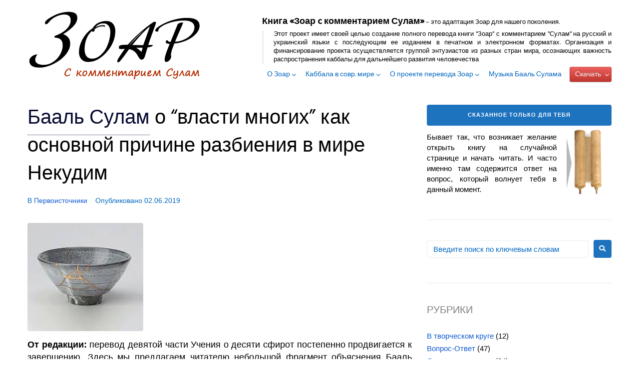

--- FILE ---
content_type: text/html; charset=UTF-8
request_url: https://zoar-sulam-rus.org/kabbala/o-kabbale/pervoistochniki/baal-sulam-o-vlasti-mnogix-kak-osnovnoj-prichine-razbieniya-v-mire-nekudim.html
body_size: 44692
content:
<!DOCTYPE html>
<html dir="ltr" lang="ru-RU" prefix="og: https://ogp.me/ns#">
<head>
<meta charset="UTF-8">
<link rel="profile" href="http://gmpg.org/xfn/11">
<link rel="pingback" href="https://zoar-sulam-rus.org/xmlrpc.php">

<meta name="viewport" content="width=device-width, initial-scale=1" />
<title>Бааль Сулам о “власти многих” как основной причине разбиения в мире Некудим | Зоар для всех</title>
	<style>img:is([sizes="auto" i], [sizes^="auto," i]) { contain-intrinsic-size: 3000px 1500px }</style>
	
		<!-- All in One SEO 4.8.7 - aioseo.com -->
	<meta name="description" content="Мудрость каббалы. Основы теоретической каббалы. Скачать Зоар с комментарием Сулам (рус, укр). Скачать Учение о десяти сфирот (рус, укр). Скачать труды Рабаша." />
	<meta name="robots" content="max-image-preview:large" />
	<meta name="author" content="Николай Полуденный"/>
	<link rel="canonical" href="https://zoar-sulam-rus.org/kabbala/o-kabbale/pervoistochniki/baal-sulam-o-vlasti-mnogix-kak-osnovnoj-prichine-razbieniya-v-mire-nekudim.html" />
	<meta name="generator" content="All in One SEO (AIOSEO) 4.8.7" />
		<meta property="og:locale" content="ru_RU" />
		<meta property="og:site_name" content="Зоар для всех | Страница перевода книги Зоар с комментарием Сулам на русский язык" />
		<meta property="og:type" content="article" />
		<meta property="og:title" content="Бааль Сулам о “власти многих” как основной причине разбиения в мире Некудим | Зоар для всех" />
		<meta property="og:description" content="Мудрость каббалы. Основы теоретической каббалы. Скачать Зоар с комментарием Сулам (рус, укр). Скачать Учение о десяти сфирот (рус, укр). Скачать труды Рабаша." />
		<meta property="og:url" content="https://zoar-sulam-rus.org/kabbala/o-kabbale/pervoistochniki/baal-sulam-o-vlasti-mnogix-kak-osnovnoj-prichine-razbieniya-v-mire-nekudim.html" />
		<meta property="og:image" content="https://zoar-sulam-rus.org//wp-content/uploads/2021/09/ipad-air-black.jpg" />
		<meta property="og:image:secure_url" content="https://zoar-sulam-rus.org//wp-content/uploads/2021/09/ipad-air-black.jpg" />
		<meta property="og:image:width" content="400" />
		<meta property="og:image:height" content="400" />
		<meta property="article:published_time" content="2019-06-02T19:13:19+00:00" />
		<meta property="article:modified_time" content="2019-06-20T23:00:39+00:00" />
		<script type="application/ld+json" class="aioseo-schema">
			{"@context":"https:\/\/schema.org","@graph":[{"@type":"Article","@id":"https:\/\/zoar-sulam-rus.org\/kabbala\/o-kabbale\/pervoistochniki\/baal-sulam-o-vlasti-mnogix-kak-osnovnoj-prichine-razbieniya-v-mire-nekudim.html#article","name":"\u0411\u0430\u0430\u043b\u044c \u0421\u0443\u043b\u0430\u043c \u043e \u201c\u0432\u043b\u0430\u0441\u0442\u0438 \u043c\u043d\u043e\u0433\u0438\u0445\u201d \u043a\u0430\u043a \u043e\u0441\u043d\u043e\u0432\u043d\u043e\u0439 \u043f\u0440\u0438\u0447\u0438\u043d\u0435 \u0440\u0430\u0437\u0431\u0438\u0435\u043d\u0438\u044f \u0432 \u043c\u0438\u0440\u0435 \u041d\u0435\u043a\u0443\u0434\u0438\u043c | \u0417\u043e\u0430\u0440 \u0434\u043b\u044f \u0432\u0441\u0435\u0445","headline":"\u0411\u0430\u0430\u043b\u044c \u0421\u0443\u043b\u0430\u043c \u043e &#8220;\u0432\u043b\u0430\u0441\u0442\u0438 \u043c\u043d\u043e\u0433\u0438\u0445&#8221; \u043a\u0430\u043a \u043e\u0441\u043d\u043e\u0432\u043d\u043e\u0439 \u043f\u0440\u0438\u0447\u0438\u043d\u0435 \u0440\u0430\u0437\u0431\u0438\u0435\u043d\u0438\u044f \u0432 \u043c\u0438\u0440\u0435 \u041d\u0435\u043a\u0443\u0434\u0438\u043c","author":{"@id":"https:\/\/zoar-sulam-rus.org\/author\/nickpoludyonny#author"},"publisher":{"@id":"https:\/\/zoar-sulam-rus.org\/#organization"},"image":{"@type":"ImageObject","url":"https:\/\/zoar-sulam-rus.org\/\/wp-content\/uploads\/2017\/09\/cli.jpg","width":232,"height":217},"datePublished":"2019-06-02T21:13:19+02:00","dateModified":"2019-06-21T01:00:39+02:00","inLanguage":"ru-RU","mainEntityOfPage":{"@id":"https:\/\/zoar-sulam-rus.org\/kabbala\/o-kabbale\/pervoistochniki\/baal-sulam-o-vlasti-mnogix-kak-osnovnoj-prichine-razbieniya-v-mire-nekudim.html#webpage"},"isPartOf":{"@id":"https:\/\/zoar-sulam-rus.org\/kabbala\/o-kabbale\/pervoistochniki\/baal-sulam-o-vlasti-mnogix-kak-osnovnoj-prichine-razbieniya-v-mire-nekudim.html#webpage"},"articleSection":"\u041f\u0435\u0440\u0432\u043e\u0438\u0441\u0442\u043e\u0447\u043d\u0438\u043a\u0438"},{"@type":"BreadcrumbList","@id":"https:\/\/zoar-sulam-rus.org\/kabbala\/o-kabbale\/pervoistochniki\/baal-sulam-o-vlasti-mnogix-kak-osnovnoj-prichine-razbieniya-v-mire-nekudim.html#breadcrumblist","itemListElement":[{"@type":"ListItem","@id":"https:\/\/zoar-sulam-rus.org#listItem","position":1,"name":"\u0413\u043b\u0430\u0432\u043d\u0430\u044f","item":"https:\/\/zoar-sulam-rus.org","nextItem":{"@type":"ListItem","@id":"https:\/\/zoar-sulam-rus.org\/category\/kabbala#listItem","name":"\u041a\u0430\u0431\u0431\u0430\u043b\u0430 \u0432 \u0441\u043e\u0432\u0440. \u043c\u0438\u0440\u0435"}},{"@type":"ListItem","@id":"https:\/\/zoar-sulam-rus.org\/category\/kabbala#listItem","position":2,"name":"\u041a\u0430\u0431\u0431\u0430\u043b\u0430 \u0432 \u0441\u043e\u0432\u0440. \u043c\u0438\u0440\u0435","item":"https:\/\/zoar-sulam-rus.org\/category\/kabbala","nextItem":{"@type":"ListItem","@id":"https:\/\/zoar-sulam-rus.org\/category\/kabbala\/o-kabbale#listItem","name":"\u041f\u0440\u043e\u0441\u0442\u043e \u043e \u043a\u0430\u0431\u0431\u0430\u043b\u0435"},"previousItem":{"@type":"ListItem","@id":"https:\/\/zoar-sulam-rus.org#listItem","name":"\u0413\u043b\u0430\u0432\u043d\u0430\u044f"}},{"@type":"ListItem","@id":"https:\/\/zoar-sulam-rus.org\/category\/kabbala\/o-kabbale#listItem","position":3,"name":"\u041f\u0440\u043e\u0441\u0442\u043e \u043e \u043a\u0430\u0431\u0431\u0430\u043b\u0435","item":"https:\/\/zoar-sulam-rus.org\/category\/kabbala\/o-kabbale","nextItem":{"@type":"ListItem","@id":"https:\/\/zoar-sulam-rus.org\/category\/kabbala\/o-kabbale\/pervoistochniki#listItem","name":"\u041f\u0435\u0440\u0432\u043e\u0438\u0441\u0442\u043e\u0447\u043d\u0438\u043a\u0438"},"previousItem":{"@type":"ListItem","@id":"https:\/\/zoar-sulam-rus.org\/category\/kabbala#listItem","name":"\u041a\u0430\u0431\u0431\u0430\u043b\u0430 \u0432 \u0441\u043e\u0432\u0440. \u043c\u0438\u0440\u0435"}},{"@type":"ListItem","@id":"https:\/\/zoar-sulam-rus.org\/category\/kabbala\/o-kabbale\/pervoistochniki#listItem","position":4,"name":"\u041f\u0435\u0440\u0432\u043e\u0438\u0441\u0442\u043e\u0447\u043d\u0438\u043a\u0438","item":"https:\/\/zoar-sulam-rus.org\/category\/kabbala\/o-kabbale\/pervoistochniki","nextItem":{"@type":"ListItem","@id":"https:\/\/zoar-sulam-rus.org\/kabbala\/o-kabbale\/pervoistochniki\/baal-sulam-o-vlasti-mnogix-kak-osnovnoj-prichine-razbieniya-v-mire-nekudim.html#listItem","name":"\u0411\u0430\u0430\u043b\u044c \u0421\u0443\u043b\u0430\u043c \u043e &#8220;\u0432\u043b\u0430\u0441\u0442\u0438 \u043c\u043d\u043e\u0433\u0438\u0445&#8221; \u043a\u0430\u043a \u043e\u0441\u043d\u043e\u0432\u043d\u043e\u0439 \u043f\u0440\u0438\u0447\u0438\u043d\u0435 \u0440\u0430\u0437\u0431\u0438\u0435\u043d\u0438\u044f \u0432 \u043c\u0438\u0440\u0435 \u041d\u0435\u043a\u0443\u0434\u0438\u043c"},"previousItem":{"@type":"ListItem","@id":"https:\/\/zoar-sulam-rus.org\/category\/kabbala\/o-kabbale#listItem","name":"\u041f\u0440\u043e\u0441\u0442\u043e \u043e \u043a\u0430\u0431\u0431\u0430\u043b\u0435"}},{"@type":"ListItem","@id":"https:\/\/zoar-sulam-rus.org\/kabbala\/o-kabbale\/pervoistochniki\/baal-sulam-o-vlasti-mnogix-kak-osnovnoj-prichine-razbieniya-v-mire-nekudim.html#listItem","position":5,"name":"\u0411\u0430\u0430\u043b\u044c \u0421\u0443\u043b\u0430\u043c \u043e &#8220;\u0432\u043b\u0430\u0441\u0442\u0438 \u043c\u043d\u043e\u0433\u0438\u0445&#8221; \u043a\u0430\u043a \u043e\u0441\u043d\u043e\u0432\u043d\u043e\u0439 \u043f\u0440\u0438\u0447\u0438\u043d\u0435 \u0440\u0430\u0437\u0431\u0438\u0435\u043d\u0438\u044f \u0432 \u043c\u0438\u0440\u0435 \u041d\u0435\u043a\u0443\u0434\u0438\u043c","previousItem":{"@type":"ListItem","@id":"https:\/\/zoar-sulam-rus.org\/category\/kabbala\/o-kabbale\/pervoistochniki#listItem","name":"\u041f\u0435\u0440\u0432\u043e\u0438\u0441\u0442\u043e\u0447\u043d\u0438\u043a\u0438"}}]},{"@type":"Organization","@id":"https:\/\/zoar-sulam-rus.org\/#organization","name":"\u0417\u043e\u0430\u0440 \u0434\u043b\u044f \u0432\u0441\u0435\u0445","description":"\u0421\u0442\u0440\u0430\u043d\u0438\u0446\u0430 \u043f\u0435\u0440\u0435\u0432\u043e\u0434\u0430 \u043a\u043d\u0438\u0433\u0438 \u0417\u043e\u0430\u0440 \u0441 \u043a\u043e\u043c\u043c\u0435\u043d\u0442\u0430\u0440\u0438\u0435\u043c \u0421\u0443\u043b\u0430\u043c \u043d\u0430 \u0440\u0443\u0441\u0441\u043a\u0438\u0439 \u044f\u0437\u044b\u043a","url":"https:\/\/zoar-sulam-rus.org\/","logo":{"@type":"ImageObject","url":"https:\/\/zoar-sulam-rus.org\/\/wp-content\/uploads\/2021\/09\/cropped-favikon7.jpg-scaled-1.jpeg","@id":"https:\/\/zoar-sulam-rus.org\/kabbala\/o-kabbale\/pervoistochniki\/baal-sulam-o-vlasti-mnogix-kak-osnovnoj-prichine-razbieniya-v-mire-nekudim.html\/#organizationLogo"},"image":{"@id":"https:\/\/zoar-sulam-rus.org\/kabbala\/o-kabbale\/pervoistochniki\/baal-sulam-o-vlasti-mnogix-kak-osnovnoj-prichine-razbieniya-v-mire-nekudim.html\/#organizationLogo"}},{"@type":"Person","@id":"https:\/\/zoar-sulam-rus.org\/author\/nickpoludyonny#author","url":"https:\/\/zoar-sulam-rus.org\/author\/nickpoludyonny","name":"\u041d\u0438\u043a\u043e\u043b\u0430\u0439 \u041f\u043e\u043b\u0443\u0434\u0435\u043d\u043d\u044b\u0439","image":{"@type":"ImageObject","@id":"https:\/\/zoar-sulam-rus.org\/kabbala\/o-kabbale\/pervoistochniki\/baal-sulam-o-vlasti-mnogix-kak-osnovnoj-prichine-razbieniya-v-mire-nekudim.html#authorImage","url":"https:\/\/zoar-sulam-rus.org\/\/wp-content\/uploads\/2019\/03\/nick-96x96.jpg","width":96,"height":96,"caption":"\u041d\u0438\u043a\u043e\u043b\u0430\u0439 \u041f\u043e\u043b\u0443\u0434\u0435\u043d\u043d\u044b\u0439"}},{"@type":"WebPage","@id":"https:\/\/zoar-sulam-rus.org\/kabbala\/o-kabbale\/pervoistochniki\/baal-sulam-o-vlasti-mnogix-kak-osnovnoj-prichine-razbieniya-v-mire-nekudim.html#webpage","url":"https:\/\/zoar-sulam-rus.org\/kabbala\/o-kabbale\/pervoistochniki\/baal-sulam-o-vlasti-mnogix-kak-osnovnoj-prichine-razbieniya-v-mire-nekudim.html","name":"\u0411\u0430\u0430\u043b\u044c \u0421\u0443\u043b\u0430\u043c \u043e \u201c\u0432\u043b\u0430\u0441\u0442\u0438 \u043c\u043d\u043e\u0433\u0438\u0445\u201d \u043a\u0430\u043a \u043e\u0441\u043d\u043e\u0432\u043d\u043e\u0439 \u043f\u0440\u0438\u0447\u0438\u043d\u0435 \u0440\u0430\u0437\u0431\u0438\u0435\u043d\u0438\u044f \u0432 \u043c\u0438\u0440\u0435 \u041d\u0435\u043a\u0443\u0434\u0438\u043c | \u0417\u043e\u0430\u0440 \u0434\u043b\u044f \u0432\u0441\u0435\u0445","description":"\u041c\u0443\u0434\u0440\u043e\u0441\u0442\u044c \u043a\u0430\u0431\u0431\u0430\u043b\u044b. \u041e\u0441\u043d\u043e\u0432\u044b \u0442\u0435\u043e\u0440\u0435\u0442\u0438\u0447\u0435\u0441\u043a\u043e\u0439 \u043a\u0430\u0431\u0431\u0430\u043b\u044b. \u0421\u043a\u0430\u0447\u0430\u0442\u044c \u0417\u043e\u0430\u0440 \u0441 \u043a\u043e\u043c\u043c\u0435\u043d\u0442\u0430\u0440\u0438\u0435\u043c \u0421\u0443\u043b\u0430\u043c (\u0440\u0443\u0441, \u0443\u043a\u0440). \u0421\u043a\u0430\u0447\u0430\u0442\u044c \u0423\u0447\u0435\u043d\u0438\u0435 \u043e \u0434\u0435\u0441\u044f\u0442\u0438 \u0441\u0444\u0438\u0440\u043e\u0442 (\u0440\u0443\u0441, \u0443\u043a\u0440). \u0421\u043a\u0430\u0447\u0430\u0442\u044c \u0442\u0440\u0443\u0434\u044b \u0420\u0430\u0431\u0430\u0448\u0430.","inLanguage":"ru-RU","isPartOf":{"@id":"https:\/\/zoar-sulam-rus.org\/#website"},"breadcrumb":{"@id":"https:\/\/zoar-sulam-rus.org\/kabbala\/o-kabbale\/pervoistochniki\/baal-sulam-o-vlasti-mnogix-kak-osnovnoj-prichine-razbieniya-v-mire-nekudim.html#breadcrumblist"},"author":{"@id":"https:\/\/zoar-sulam-rus.org\/author\/nickpoludyonny#author"},"creator":{"@id":"https:\/\/zoar-sulam-rus.org\/author\/nickpoludyonny#author"},"image":{"@type":"ImageObject","url":"https:\/\/zoar-sulam-rus.org\/\/wp-content\/uploads\/2017\/09\/cli.jpg","@id":"https:\/\/zoar-sulam-rus.org\/kabbala\/o-kabbale\/pervoistochniki\/baal-sulam-o-vlasti-mnogix-kak-osnovnoj-prichine-razbieniya-v-mire-nekudim.html\/#mainImage","width":232,"height":217},"primaryImageOfPage":{"@id":"https:\/\/zoar-sulam-rus.org\/kabbala\/o-kabbale\/pervoistochniki\/baal-sulam-o-vlasti-mnogix-kak-osnovnoj-prichine-razbieniya-v-mire-nekudim.html#mainImage"},"datePublished":"2019-06-02T21:13:19+02:00","dateModified":"2019-06-21T01:00:39+02:00"},{"@type":"WebSite","@id":"https:\/\/zoar-sulam-rus.org\/#website","url":"https:\/\/zoar-sulam-rus.org\/","name":"\u0417\u043e\u0430\u0440 \u0434\u043b\u044f \u0432\u0441\u0435\u0445","description":"\u0421\u0442\u0440\u0430\u043d\u0438\u0446\u0430 \u043f\u0435\u0440\u0435\u0432\u043e\u0434\u0430 \u043a\u043d\u0438\u0433\u0438 \u0417\u043e\u0430\u0440 \u0441 \u043a\u043e\u043c\u043c\u0435\u043d\u0442\u0430\u0440\u0438\u0435\u043c \u0421\u0443\u043b\u0430\u043c \u043d\u0430 \u0440\u0443\u0441\u0441\u043a\u0438\u0439 \u044f\u0437\u044b\u043a","inLanguage":"ru-RU","publisher":{"@id":"https:\/\/zoar-sulam-rus.org\/#organization"}}]}
		</script>
		<!-- All in One SEO -->

<link rel='dns-prefetch' href='//fonts.googleapis.com' />
<link rel="alternate" type="application/rss+xml" title="Зоар для всех &raquo; Лента" href="https://zoar-sulam-rus.org/feed" />
<link rel="alternate" type="application/rss+xml" title="Зоар для всех &raquo; Лента комментариев" href="https://zoar-sulam-rus.org/comments/feed" />
		<!-- This site uses the Google Analytics by MonsterInsights plugin v9.8.0 - Using Analytics tracking - https://www.monsterinsights.com/ -->
							<script src="//www.googletagmanager.com/gtag/js?id=G-H9LQE2S75L"  data-cfasync="false" data-wpfc-render="false" type="text/javascript" async></script>
			<script data-cfasync="false" data-wpfc-render="false" type="text/javascript">
				var mi_version = '9.8.0';
				var mi_track_user = true;
				var mi_no_track_reason = '';
								var MonsterInsightsDefaultLocations = {"page_location":"https:\/\/zoar-sulam-rus.org\/kabbala\/o-kabbale\/pervoistochniki\/baal-sulam-o-vlasti-mnogix-kak-osnovnoj-prichine-razbieniya-v-mire-nekudim.html\/"};
								if ( typeof MonsterInsightsPrivacyGuardFilter === 'function' ) {
					var MonsterInsightsLocations = (typeof MonsterInsightsExcludeQuery === 'object') ? MonsterInsightsPrivacyGuardFilter( MonsterInsightsExcludeQuery ) : MonsterInsightsPrivacyGuardFilter( MonsterInsightsDefaultLocations );
				} else {
					var MonsterInsightsLocations = (typeof MonsterInsightsExcludeQuery === 'object') ? MonsterInsightsExcludeQuery : MonsterInsightsDefaultLocations;
				}

								var disableStrs = [
										'ga-disable-G-H9LQE2S75L',
									];

				/* Function to detect opted out users */
				function __gtagTrackerIsOptedOut() {
					for (var index = 0; index < disableStrs.length; index++) {
						if (document.cookie.indexOf(disableStrs[index] + '=true') > -1) {
							return true;
						}
					}

					return false;
				}

				/* Disable tracking if the opt-out cookie exists. */
				if (__gtagTrackerIsOptedOut()) {
					for (var index = 0; index < disableStrs.length; index++) {
						window[disableStrs[index]] = true;
					}
				}

				/* Opt-out function */
				function __gtagTrackerOptout() {
					for (var index = 0; index < disableStrs.length; index++) {
						document.cookie = disableStrs[index] + '=true; expires=Thu, 31 Dec 2099 23:59:59 UTC; path=/';
						window[disableStrs[index]] = true;
					}
				}

				if ('undefined' === typeof gaOptout) {
					function gaOptout() {
						__gtagTrackerOptout();
					}
				}
								window.dataLayer = window.dataLayer || [];

				window.MonsterInsightsDualTracker = {
					helpers: {},
					trackers: {},
				};
				if (mi_track_user) {
					function __gtagDataLayer() {
						dataLayer.push(arguments);
					}

					function __gtagTracker(type, name, parameters) {
						if (!parameters) {
							parameters = {};
						}

						if (parameters.send_to) {
							__gtagDataLayer.apply(null, arguments);
							return;
						}

						if (type === 'event') {
														parameters.send_to = monsterinsights_frontend.v4_id;
							var hookName = name;
							if (typeof parameters['event_category'] !== 'undefined') {
								hookName = parameters['event_category'] + ':' + name;
							}

							if (typeof MonsterInsightsDualTracker.trackers[hookName] !== 'undefined') {
								MonsterInsightsDualTracker.trackers[hookName](parameters);
							} else {
								__gtagDataLayer('event', name, parameters);
							}
							
						} else {
							__gtagDataLayer.apply(null, arguments);
						}
					}

					__gtagTracker('js', new Date());
					__gtagTracker('set', {
						'developer_id.dZGIzZG': true,
											});
					if ( MonsterInsightsLocations.page_location ) {
						__gtagTracker('set', MonsterInsightsLocations);
					}
										__gtagTracker('config', 'G-H9LQE2S75L', {"forceSSL":"true"} );
										window.gtag = __gtagTracker;										(function () {
						/* https://developers.google.com/analytics/devguides/collection/analyticsjs/ */
						/* ga and __gaTracker compatibility shim. */
						var noopfn = function () {
							return null;
						};
						var newtracker = function () {
							return new Tracker();
						};
						var Tracker = function () {
							return null;
						};
						var p = Tracker.prototype;
						p.get = noopfn;
						p.set = noopfn;
						p.send = function () {
							var args = Array.prototype.slice.call(arguments);
							args.unshift('send');
							__gaTracker.apply(null, args);
						};
						var __gaTracker = function () {
							var len = arguments.length;
							if (len === 0) {
								return;
							}
							var f = arguments[len - 1];
							if (typeof f !== 'object' || f === null || typeof f.hitCallback !== 'function') {
								if ('send' === arguments[0]) {
									var hitConverted, hitObject = false, action;
									if ('event' === arguments[1]) {
										if ('undefined' !== typeof arguments[3]) {
											hitObject = {
												'eventAction': arguments[3],
												'eventCategory': arguments[2],
												'eventLabel': arguments[4],
												'value': arguments[5] ? arguments[5] : 1,
											}
										}
									}
									if ('pageview' === arguments[1]) {
										if ('undefined' !== typeof arguments[2]) {
											hitObject = {
												'eventAction': 'page_view',
												'page_path': arguments[2],
											}
										}
									}
									if (typeof arguments[2] === 'object') {
										hitObject = arguments[2];
									}
									if (typeof arguments[5] === 'object') {
										Object.assign(hitObject, arguments[5]);
									}
									if ('undefined' !== typeof arguments[1].hitType) {
										hitObject = arguments[1];
										if ('pageview' === hitObject.hitType) {
											hitObject.eventAction = 'page_view';
										}
									}
									if (hitObject) {
										action = 'timing' === arguments[1].hitType ? 'timing_complete' : hitObject.eventAction;
										hitConverted = mapArgs(hitObject);
										__gtagTracker('event', action, hitConverted);
									}
								}
								return;
							}

							function mapArgs(args) {
								var arg, hit = {};
								var gaMap = {
									'eventCategory': 'event_category',
									'eventAction': 'event_action',
									'eventLabel': 'event_label',
									'eventValue': 'event_value',
									'nonInteraction': 'non_interaction',
									'timingCategory': 'event_category',
									'timingVar': 'name',
									'timingValue': 'value',
									'timingLabel': 'event_label',
									'page': 'page_path',
									'location': 'page_location',
									'title': 'page_title',
									'referrer' : 'page_referrer',
								};
								for (arg in args) {
																		if (!(!args.hasOwnProperty(arg) || !gaMap.hasOwnProperty(arg))) {
										hit[gaMap[arg]] = args[arg];
									} else {
										hit[arg] = args[arg];
									}
								}
								return hit;
							}

							try {
								f.hitCallback();
							} catch (ex) {
							}
						};
						__gaTracker.create = newtracker;
						__gaTracker.getByName = newtracker;
						__gaTracker.getAll = function () {
							return [];
						};
						__gaTracker.remove = noopfn;
						__gaTracker.loaded = true;
						window['__gaTracker'] = __gaTracker;
					})();
									} else {
										console.log("");
					(function () {
						function __gtagTracker() {
							return null;
						}

						window['__gtagTracker'] = __gtagTracker;
						window['gtag'] = __gtagTracker;
					})();
									}
			</script>
			
							<!-- / Google Analytics by MonsterInsights -->
		<script type="text/javascript">
/* <![CDATA[ */
window._wpemojiSettings = {"baseUrl":"https:\/\/s.w.org\/images\/core\/emoji\/16.0.1\/72x72\/","ext":".png","svgUrl":"https:\/\/s.w.org\/images\/core\/emoji\/16.0.1\/svg\/","svgExt":".svg","source":{"concatemoji":"https:\/\/zoar-sulam-rus.org\/wp-includes\/js\/wp-emoji-release.min.js?ver=6.8.2"}};
/*! This file is auto-generated */
!function(s,n){var o,i,e;function c(e){try{var t={supportTests:e,timestamp:(new Date).valueOf()};sessionStorage.setItem(o,JSON.stringify(t))}catch(e){}}function p(e,t,n){e.clearRect(0,0,e.canvas.width,e.canvas.height),e.fillText(t,0,0);var t=new Uint32Array(e.getImageData(0,0,e.canvas.width,e.canvas.height).data),a=(e.clearRect(0,0,e.canvas.width,e.canvas.height),e.fillText(n,0,0),new Uint32Array(e.getImageData(0,0,e.canvas.width,e.canvas.height).data));return t.every(function(e,t){return e===a[t]})}function u(e,t){e.clearRect(0,0,e.canvas.width,e.canvas.height),e.fillText(t,0,0);for(var n=e.getImageData(16,16,1,1),a=0;a<n.data.length;a++)if(0!==n.data[a])return!1;return!0}function f(e,t,n,a){switch(t){case"flag":return n(e,"\ud83c\udff3\ufe0f\u200d\u26a7\ufe0f","\ud83c\udff3\ufe0f\u200b\u26a7\ufe0f")?!1:!n(e,"\ud83c\udde8\ud83c\uddf6","\ud83c\udde8\u200b\ud83c\uddf6")&&!n(e,"\ud83c\udff4\udb40\udc67\udb40\udc62\udb40\udc65\udb40\udc6e\udb40\udc67\udb40\udc7f","\ud83c\udff4\u200b\udb40\udc67\u200b\udb40\udc62\u200b\udb40\udc65\u200b\udb40\udc6e\u200b\udb40\udc67\u200b\udb40\udc7f");case"emoji":return!a(e,"\ud83e\udedf")}return!1}function g(e,t,n,a){var r="undefined"!=typeof WorkerGlobalScope&&self instanceof WorkerGlobalScope?new OffscreenCanvas(300,150):s.createElement("canvas"),o=r.getContext("2d",{willReadFrequently:!0}),i=(o.textBaseline="top",o.font="600 32px Arial",{});return e.forEach(function(e){i[e]=t(o,e,n,a)}),i}function t(e){var t=s.createElement("script");t.src=e,t.defer=!0,s.head.appendChild(t)}"undefined"!=typeof Promise&&(o="wpEmojiSettingsSupports",i=["flag","emoji"],n.supports={everything:!0,everythingExceptFlag:!0},e=new Promise(function(e){s.addEventListener("DOMContentLoaded",e,{once:!0})}),new Promise(function(t){var n=function(){try{var e=JSON.parse(sessionStorage.getItem(o));if("object"==typeof e&&"number"==typeof e.timestamp&&(new Date).valueOf()<e.timestamp+604800&&"object"==typeof e.supportTests)return e.supportTests}catch(e){}return null}();if(!n){if("undefined"!=typeof Worker&&"undefined"!=typeof OffscreenCanvas&&"undefined"!=typeof URL&&URL.createObjectURL&&"undefined"!=typeof Blob)try{var e="postMessage("+g.toString()+"("+[JSON.stringify(i),f.toString(),p.toString(),u.toString()].join(",")+"));",a=new Blob([e],{type:"text/javascript"}),r=new Worker(URL.createObjectURL(a),{name:"wpTestEmojiSupports"});return void(r.onmessage=function(e){c(n=e.data),r.terminate(),t(n)})}catch(e){}c(n=g(i,f,p,u))}t(n)}).then(function(e){for(var t in e)n.supports[t]=e[t],n.supports.everything=n.supports.everything&&n.supports[t],"flag"!==t&&(n.supports.everythingExceptFlag=n.supports.everythingExceptFlag&&n.supports[t]);n.supports.everythingExceptFlag=n.supports.everythingExceptFlag&&!n.supports.flag,n.DOMReady=!1,n.readyCallback=function(){n.DOMReady=!0}}).then(function(){return e}).then(function(){var e;n.supports.everything||(n.readyCallback(),(e=n.source||{}).concatemoji?t(e.concatemoji):e.wpemoji&&e.twemoji&&(t(e.twemoji),t(e.wpemoji)))}))}((window,document),window._wpemojiSettings);
/* ]]> */
</script>
<style id='wp-emoji-styles-inline-css' type='text/css'>

	img.wp-smiley, img.emoji {
		display: inline !important;
		border: none !important;
		box-shadow: none !important;
		height: 1em !important;
		width: 1em !important;
		margin: 0 0.07em !important;
		vertical-align: -0.1em !important;
		background: none !important;
		padding: 0 !important;
	}
</style>
<link rel='stylesheet' id='wp-block-library-css' href='https://zoar-sulam-rus.org/wp-includes/css/dist/block-library/style.min.css?ver=6.8.2' type='text/css' media='all' />
<style id='classic-theme-styles-inline-css' type='text/css'>
/*! This file is auto-generated */
.wp-block-button__link{color:#fff;background-color:#32373c;border-radius:9999px;box-shadow:none;text-decoration:none;padding:calc(.667em + 2px) calc(1.333em + 2px);font-size:1.125em}.wp-block-file__button{background:#32373c;color:#fff;text-decoration:none}
</style>
<style id='global-styles-inline-css' type='text/css'>
:root{--wp--preset--aspect-ratio--square: 1;--wp--preset--aspect-ratio--4-3: 4/3;--wp--preset--aspect-ratio--3-4: 3/4;--wp--preset--aspect-ratio--3-2: 3/2;--wp--preset--aspect-ratio--2-3: 2/3;--wp--preset--aspect-ratio--16-9: 16/9;--wp--preset--aspect-ratio--9-16: 9/16;--wp--preset--color--black: #000000;--wp--preset--color--cyan-bluish-gray: #abb8c3;--wp--preset--color--white: #ffffff;--wp--preset--color--pale-pink: #f78da7;--wp--preset--color--vivid-red: #cf2e2e;--wp--preset--color--luminous-vivid-orange: #ff6900;--wp--preset--color--luminous-vivid-amber: #fcb900;--wp--preset--color--light-green-cyan: #7bdcb5;--wp--preset--color--vivid-green-cyan: #00d084;--wp--preset--color--pale-cyan-blue: #8ed1fc;--wp--preset--color--vivid-cyan-blue: #0693e3;--wp--preset--color--vivid-purple: #9b51e0;--wp--preset--gradient--vivid-cyan-blue-to-vivid-purple: linear-gradient(135deg,rgba(6,147,227,1) 0%,rgb(155,81,224) 100%);--wp--preset--gradient--light-green-cyan-to-vivid-green-cyan: linear-gradient(135deg,rgb(122,220,180) 0%,rgb(0,208,130) 100%);--wp--preset--gradient--luminous-vivid-amber-to-luminous-vivid-orange: linear-gradient(135deg,rgba(252,185,0,1) 0%,rgba(255,105,0,1) 100%);--wp--preset--gradient--luminous-vivid-orange-to-vivid-red: linear-gradient(135deg,rgba(255,105,0,1) 0%,rgb(207,46,46) 100%);--wp--preset--gradient--very-light-gray-to-cyan-bluish-gray: linear-gradient(135deg,rgb(238,238,238) 0%,rgb(169,184,195) 100%);--wp--preset--gradient--cool-to-warm-spectrum: linear-gradient(135deg,rgb(74,234,220) 0%,rgb(151,120,209) 20%,rgb(207,42,186) 40%,rgb(238,44,130) 60%,rgb(251,105,98) 80%,rgb(254,248,76) 100%);--wp--preset--gradient--blush-light-purple: linear-gradient(135deg,rgb(255,206,236) 0%,rgb(152,150,240) 100%);--wp--preset--gradient--blush-bordeaux: linear-gradient(135deg,rgb(254,205,165) 0%,rgb(254,45,45) 50%,rgb(107,0,62) 100%);--wp--preset--gradient--luminous-dusk: linear-gradient(135deg,rgb(255,203,112) 0%,rgb(199,81,192) 50%,rgb(65,88,208) 100%);--wp--preset--gradient--pale-ocean: linear-gradient(135deg,rgb(255,245,203) 0%,rgb(182,227,212) 50%,rgb(51,167,181) 100%);--wp--preset--gradient--electric-grass: linear-gradient(135deg,rgb(202,248,128) 0%,rgb(113,206,126) 100%);--wp--preset--gradient--midnight: linear-gradient(135deg,rgb(2,3,129) 0%,rgb(40,116,252) 100%);--wp--preset--font-size--small: 13px;--wp--preset--font-size--medium: 20px;--wp--preset--font-size--large: 36px;--wp--preset--font-size--x-large: 42px;--wp--preset--spacing--20: 0.44rem;--wp--preset--spacing--30: 0.67rem;--wp--preset--spacing--40: 1rem;--wp--preset--spacing--50: 1.5rem;--wp--preset--spacing--60: 2.25rem;--wp--preset--spacing--70: 3.38rem;--wp--preset--spacing--80: 5.06rem;--wp--preset--shadow--natural: 6px 6px 9px rgba(0, 0, 0, 0.2);--wp--preset--shadow--deep: 12px 12px 50px rgba(0, 0, 0, 0.4);--wp--preset--shadow--sharp: 6px 6px 0px rgba(0, 0, 0, 0.2);--wp--preset--shadow--outlined: 6px 6px 0px -3px rgba(255, 255, 255, 1), 6px 6px rgba(0, 0, 0, 1);--wp--preset--shadow--crisp: 6px 6px 0px rgba(0, 0, 0, 1);}:where(.is-layout-flex){gap: 0.5em;}:where(.is-layout-grid){gap: 0.5em;}body .is-layout-flex{display: flex;}.is-layout-flex{flex-wrap: wrap;align-items: center;}.is-layout-flex > :is(*, div){margin: 0;}body .is-layout-grid{display: grid;}.is-layout-grid > :is(*, div){margin: 0;}:where(.wp-block-columns.is-layout-flex){gap: 2em;}:where(.wp-block-columns.is-layout-grid){gap: 2em;}:where(.wp-block-post-template.is-layout-flex){gap: 1.25em;}:where(.wp-block-post-template.is-layout-grid){gap: 1.25em;}.has-black-color{color: var(--wp--preset--color--black) !important;}.has-cyan-bluish-gray-color{color: var(--wp--preset--color--cyan-bluish-gray) !important;}.has-white-color{color: var(--wp--preset--color--white) !important;}.has-pale-pink-color{color: var(--wp--preset--color--pale-pink) !important;}.has-vivid-red-color{color: var(--wp--preset--color--vivid-red) !important;}.has-luminous-vivid-orange-color{color: var(--wp--preset--color--luminous-vivid-orange) !important;}.has-luminous-vivid-amber-color{color: var(--wp--preset--color--luminous-vivid-amber) !important;}.has-light-green-cyan-color{color: var(--wp--preset--color--light-green-cyan) !important;}.has-vivid-green-cyan-color{color: var(--wp--preset--color--vivid-green-cyan) !important;}.has-pale-cyan-blue-color{color: var(--wp--preset--color--pale-cyan-blue) !important;}.has-vivid-cyan-blue-color{color: var(--wp--preset--color--vivid-cyan-blue) !important;}.has-vivid-purple-color{color: var(--wp--preset--color--vivid-purple) !important;}.has-black-background-color{background-color: var(--wp--preset--color--black) !important;}.has-cyan-bluish-gray-background-color{background-color: var(--wp--preset--color--cyan-bluish-gray) !important;}.has-white-background-color{background-color: var(--wp--preset--color--white) !important;}.has-pale-pink-background-color{background-color: var(--wp--preset--color--pale-pink) !important;}.has-vivid-red-background-color{background-color: var(--wp--preset--color--vivid-red) !important;}.has-luminous-vivid-orange-background-color{background-color: var(--wp--preset--color--luminous-vivid-orange) !important;}.has-luminous-vivid-amber-background-color{background-color: var(--wp--preset--color--luminous-vivid-amber) !important;}.has-light-green-cyan-background-color{background-color: var(--wp--preset--color--light-green-cyan) !important;}.has-vivid-green-cyan-background-color{background-color: var(--wp--preset--color--vivid-green-cyan) !important;}.has-pale-cyan-blue-background-color{background-color: var(--wp--preset--color--pale-cyan-blue) !important;}.has-vivid-cyan-blue-background-color{background-color: var(--wp--preset--color--vivid-cyan-blue) !important;}.has-vivid-purple-background-color{background-color: var(--wp--preset--color--vivid-purple) !important;}.has-black-border-color{border-color: var(--wp--preset--color--black) !important;}.has-cyan-bluish-gray-border-color{border-color: var(--wp--preset--color--cyan-bluish-gray) !important;}.has-white-border-color{border-color: var(--wp--preset--color--white) !important;}.has-pale-pink-border-color{border-color: var(--wp--preset--color--pale-pink) !important;}.has-vivid-red-border-color{border-color: var(--wp--preset--color--vivid-red) !important;}.has-luminous-vivid-orange-border-color{border-color: var(--wp--preset--color--luminous-vivid-orange) !important;}.has-luminous-vivid-amber-border-color{border-color: var(--wp--preset--color--luminous-vivid-amber) !important;}.has-light-green-cyan-border-color{border-color: var(--wp--preset--color--light-green-cyan) !important;}.has-vivid-green-cyan-border-color{border-color: var(--wp--preset--color--vivid-green-cyan) !important;}.has-pale-cyan-blue-border-color{border-color: var(--wp--preset--color--pale-cyan-blue) !important;}.has-vivid-cyan-blue-border-color{border-color: var(--wp--preset--color--vivid-cyan-blue) !important;}.has-vivid-purple-border-color{border-color: var(--wp--preset--color--vivid-purple) !important;}.has-vivid-cyan-blue-to-vivid-purple-gradient-background{background: var(--wp--preset--gradient--vivid-cyan-blue-to-vivid-purple) !important;}.has-light-green-cyan-to-vivid-green-cyan-gradient-background{background: var(--wp--preset--gradient--light-green-cyan-to-vivid-green-cyan) !important;}.has-luminous-vivid-amber-to-luminous-vivid-orange-gradient-background{background: var(--wp--preset--gradient--luminous-vivid-amber-to-luminous-vivid-orange) !important;}.has-luminous-vivid-orange-to-vivid-red-gradient-background{background: var(--wp--preset--gradient--luminous-vivid-orange-to-vivid-red) !important;}.has-very-light-gray-to-cyan-bluish-gray-gradient-background{background: var(--wp--preset--gradient--very-light-gray-to-cyan-bluish-gray) !important;}.has-cool-to-warm-spectrum-gradient-background{background: var(--wp--preset--gradient--cool-to-warm-spectrum) !important;}.has-blush-light-purple-gradient-background{background: var(--wp--preset--gradient--blush-light-purple) !important;}.has-blush-bordeaux-gradient-background{background: var(--wp--preset--gradient--blush-bordeaux) !important;}.has-luminous-dusk-gradient-background{background: var(--wp--preset--gradient--luminous-dusk) !important;}.has-pale-ocean-gradient-background{background: var(--wp--preset--gradient--pale-ocean) !important;}.has-electric-grass-gradient-background{background: var(--wp--preset--gradient--electric-grass) !important;}.has-midnight-gradient-background{background: var(--wp--preset--gradient--midnight) !important;}.has-small-font-size{font-size: var(--wp--preset--font-size--small) !important;}.has-medium-font-size{font-size: var(--wp--preset--font-size--medium) !important;}.has-large-font-size{font-size: var(--wp--preset--font-size--large) !important;}.has-x-large-font-size{font-size: var(--wp--preset--font-size--x-large) !important;}
:where(.wp-block-post-template.is-layout-flex){gap: 1.25em;}:where(.wp-block-post-template.is-layout-grid){gap: 1.25em;}
:where(.wp-block-columns.is-layout-flex){gap: 2em;}:where(.wp-block-columns.is-layout-grid){gap: 2em;}
:root :where(.wp-block-pullquote){font-size: 1.5em;line-height: 1.6;}
</style>
<link rel='stylesheet' id='tooltipy-default-style-css' href='https://zoar-sulam-rus.org/wp-content/plugins/bluet-keywords-tooltip-generator/assets/style.css?ver=5.5.9' type='text/css' media='all' />
<link rel='stylesheet' id='mediaelement-css' href='https://zoar-sulam-rus.org/wp-includes/js/mediaelement/mediaelementplayer-legacy.min.css?ver=4.2.17' type='text/css' media='all' />
<link rel='stylesheet' id='wp-mediaelement-css' href='https://zoar-sulam-rus.org/wp-includes/js/mediaelement/wp-mediaelement.min.css?ver=6.8.2' type='text/css' media='all' />
<link rel='stylesheet' id='monstroid2-parent-theme-style-css' href='https://zoar-sulam-rus.org/wp-content/themes/monstroid2/style.css?ver=6.8.2' type='text/css' media='all' />
<link rel='stylesheet' id='font-awesome-css' href='https://zoar-sulam-rus.org/wp-content/plugins/elementor/assets/lib/font-awesome/css/font-awesome.min.css?ver=4.7.0' type='text/css' media='all' />
<link rel='stylesheet' id='magnific-popup-css' href='https://zoar-sulam-rus.org/wp-content/themes/monstroid2/assets/lib/magnific-popup/magnific-popup.min.css?ver=1.1.0' type='text/css' media='all' />
<link rel='stylesheet' id='jquery-swiper-css' href='https://zoar-sulam-rus.org/wp-content/themes/monstroid2/assets/lib/swiper/swiper.min.css?ver=4.3.3' type='text/css' media='all' />
<link rel='stylesheet' id='monstroid2-theme-style-css' href='https://zoar-sulam-rus.org/wp-content/themes/monstroid2-child/style.css?ver=1.1.6' type='text/css' media='all' />
<style id='monstroid2-theme-style-inline-css' type='text/css'>
/* #Typography */body {font-style: normal;font-weight: 400;font-size: 15px;line-height: 1.4;font-family: Arial, Helvetica, sans-serif;letter-spacing: 0px;text-align: justify;color: #000000;}h1,.h1-style {font-style: normal;font-weight: 400;font-size: 34px;line-height: 1.4;font-family: Hind, sans-serif;letter-spacing: 0px;text-align: left;color: #34314b;}h2,.h2-style {font-style: normal;font-weight: 400;font-size: 24px;line-height: 1.4;font-family: Hind, sans-serif;letter-spacing: 0px;text-align: left;color: #000000;}h3,.h3-style {font-style: normal;font-weight: 400;font-size: 21px;line-height: 1.4;font-family: Hind, sans-serif;letter-spacing: 0px;text-align: left;color: #4c4c4c;}h4,.h4-style {font-style: normal;font-weight: 400;font-size: 20px;line-height: 1.5;font-family: Hind, sans-serif;letter-spacing: 0px;text-align: left;color: #828282;}h5,.h5-style {font-style: normal;font-weight: 300;font-size: 18px;line-height: 1.5;font-family: Hind, sans-serif;letter-spacing: 0px;text-align: left;color: #34314b;}h6,.h6-style {font-style: normal;font-weight: 500;font-size: 14px;line-height: 1.5;font-family: Hind, sans-serif;letter-spacing: 0px;text-align: left;color: #34314b;}@media (min-width: 1200px) {h1,.h1-style { font-size: 56px; }h2,.h2-style { font-size: 40px; }h3,.h3-style { font-size: 28px; }}a,h1 a:hover,h2 a:hover,h3 a:hover,h4 a:hover,h5 a:hover,h6 a:hover { color: #0e59d1; }a:hover { color: #d10000; }blockquote {color: #1e73be;}/* #Header */.site-header__wrap {background-color: #ffffff;background-repeat: repeat;background-position: center top;background-attachment: scroll;;}/* ##Top Panel */.top-panel {color: #0166bf;background-color: #ffffff;}/* #Main Menu */.main-navigation {font-style: normal;font-weight: 400;font-size: 14px;line-height: 1.4;font-family: Hind, sans-serif;letter-spacing: 0px;}.main-navigation a,.menu-item-has-children:before {color: #0166bf;}.main-navigation a:hover,.main-navigation .current_page_item>a,.main-navigation .current-menu-item>a,.main-navigation .current_page_ancestor>a,.main-navigation .current-menu-ancestor>a {color: #d10000;}/* #Mobile Menu */.mobile-menu-toggle-button {color: #ffffff;background-color: #1e73be;}/* #Social */.social-list a {color: #0166bf;}.social-list a:hover {color: #1e73be;}/* #Breadcrumbs */.breadcrumbs_item {font-style: normal;font-weight: 400;font-size: 11px;line-height: 1.5;font-family: 'Open Sans', sans-serif;letter-spacing: 0px;}.breadcrumbs_item_sep,.breadcrumbs_item_link {color: #0166bf;}.breadcrumbs_item_link:hover {color: #1e73be;}/* #Post navigation */.post-navigation i {color: #0166bf;}.post-navigation .nav-links a:hover .post-title,.post-navigation .nav-links a:hover .nav-text {color: #0e59d1;}.post-navigation .nav-links a:hover i {color: #d10000;}/* #Pagination */.pagination .page-numbers,.page-links > span,.page-links > a {color: #0166bf;}.pagination a.page-numbers:hover,.pagination .page-numbers.current,.page-links > a:hover,.page-links > span {color: #d10000;}.pagination .next,.pagination .prev {color: #0e59d1;}.pagination .next:hover,.pagination .prev:hover {color: #d10000;}/* #Button Appearance Styles (regular scheme) */.btn,button,input[type='button'],input[type='reset'],input[type='submit'] {font-style: normal;font-weight: 900;font-size: 11px;line-height: 1;font-family: Hind, sans-serif;letter-spacing: 1px;color: #ffffff;background-color: #1e73be;}.btn:hover,button:hover,input[type='button']:hover,input[type='reset']:hover,input[type='submit']:hover,input[type='reset']:hover {color: #ffffff;background-color: rgb(68,153,228);}.btn.invert-button {color: #ffffff;}.btn.invert-button:hover {color: #ffffff;border-color: #1e73be;background-color: #1e73be;}input,optgroup,select,textarea {font-size: 15px;}/* #Comment, Contact, Password Forms */.comment-form .submit,.wpcf7-submit,.post-password-form label + input {font-style: normal;font-weight: 900;font-size: 11px;line-height: 1;font-family: Hind, sans-serif;letter-spacing: 1px;color: #ffffff;background-color: #1e73be;}.comment-form .submit:hover,.wpcf7-submit:hover,.post-password-form label + input:hover {color: #ffffff;background-color: rgb(68,153,228);}.comment-reply-title {font-style: normal;font-weight: 400;font-size: 20px;line-height: 1.5;font-family: Hind, sans-serif;letter-spacing: 0px;color: #828282;}/* Cookies consent */.comment-form-cookies-consent input[type='checkbox']:checked ~ label[for=wp-comment-cookies-consent]:before {color: #ffffff;border-color: #1e73be;background-color: #1e73be;}/* #Comment Reply Link */#cancel-comment-reply-link {color: #0e59d1;}#cancel-comment-reply-link:hover {color: #d10000;}/* #Comment item */.comment-body .fn {font-style: normal;font-weight: 500;font-size: 14px;line-height: 1.5;font-family: Hind, sans-serif;letter-spacing: 0px;color: #34314b;}.comment-date__time {color: #0166bf;}.comment-reply-link {font-style: normal;font-weight: 900;font-size: 11px;line-height: 1;font-family: Hind, sans-serif;letter-spacing: 1px;}/* #Input Placeholders */::-webkit-input-placeholder { color: #0166bf; }::-moz-placeholder{ color: #0166bf; }:-moz-placeholder{ color: #0166bf; }:-ms-input-placeholder{ color: #0166bf; }/* #Entry Meta */.posted-on,.cat-links,.byline,.tags-links {color: #0166bf;}.comments-button {color: #0166bf;}.comments-button:hover {color: #ffffff;background-color: #1e73be;}.btn-style .post-categories a {color: #ffffff;background-color: #1e73be;}.btn-style .post-categories a:hover {color: #ffffff;background-color: rgb(68,153,228);}.sticky-label {color: #ffffff;background-color: #1e73be;}/* Posts List Item Invert */.invert-hover.has-post-thumbnail:hover,.invert-hover.has-post-thumbnail:hover .posted-on,.invert-hover.has-post-thumbnail:hover .cat-links,.invert-hover.has-post-thumbnail:hover .byline,.invert-hover.has-post-thumbnail:hover .tags-links,.invert-hover.has-post-thumbnail:hover .entry-meta,.invert-hover.has-post-thumbnail:hover a,.invert-hover.has-post-thumbnail:hover .btn-icon,.invert-item.has-post-thumbnail,.invert-item.has-post-thumbnail .posted-on,.invert-item.has-post-thumbnail .cat-links,.invert-item.has-post-thumbnail .byline,.invert-item.has-post-thumbnail .tags-links,.invert-item.has-post-thumbnail .entry-meta,.invert-item.has-post-thumbnail a,.invert-item.has-post-thumbnail .btn:hover,.invert-item.has-post-thumbnail .btn-style .post-categories a:hover,.invert,.invert .entry-title,.invert a,.invert .byline,.invert .posted-on,.invert .cat-links,.invert .tags-links {color: #ffffff;}.invert-hover.has-post-thumbnail:hover a:hover,.invert-hover.has-post-thumbnail:hover .btn-icon:hover,.invert-item.has-post-thumbnail a:hover,.invert a:hover {color: #0e59d1;}.invert-hover.has-post-thumbnail .btn,.invert-item.has-post-thumbnail .comments-button,.posts-list--default.list-style-v10 .invert.default-item .comments-button{color: #ffffff;background-color: #1e73be;}.invert-hover.has-post-thumbnail .btn:hover,.invert-item.has-post-thumbnail .comments-button:hover,.posts-list--default.list-style-v10 .invert.default-item .comments-button:hover {color: #0e59d1;background-color: #ffffff;}/* Default Posts List */.list-style-v8 .comments-link {color: #0166bf;}.list-style-v8 .comments-link:hover {color: #d10000;}/* Creative Posts List */.creative-item .entry-title a:hover {color: #0e59d1;}.list-style-default .creative-item a,.creative-item .btn-icon {color: #0166bf;}.list-style-default .creative-item a:hover,.creative-item .btn-icon:hover {color: #0e59d1;}.list-style-default .creative-item .btn,.list-style-default .creative-item .btn:hover,.list-style-default .creative-item .comments-button:hover {color: #ffffff;}.creative-item__title-first-letter {font-style: normal;font-weight: 400;font-family: Hind, sans-serif;color: #34314b;}.posts-list--creative.list-style-v10 .creative-item:before {background-color: #1e73be;box-shadow: 0px 0px 0px 8px rgba(30,115,190,0.25);}.posts-list--creative.list-style-v10 .creative-item__post-date {font-style: normal;font-weight: 400;font-size: 20px;line-height: 1.5;font-family: Hind, sans-serif;letter-spacing: 0px;color: #0e59d1;}.posts-list--creative.list-style-v10 .creative-item__post-date a {color: #0e59d1;}.posts-list--creative.list-style-v10 .creative-item__post-date a:hover {color: #d10000;}/* Creative Posts List style-v2 */.list-style-v2 .creative-item .entry-title,.list-style-v9 .creative-item .entry-title {font-style: normal;font-weight: 400;font-size: 20px;line-height: 1.5;font-family: Hind, sans-serif;letter-spacing: 0px;}/* Image Post Format */.post_format-post-format-image .post-thumbnail__link:before {color: #ffffff;background-color: #1e73be;}/* Gallery Post Format */.post_format-post-format-gallery .swiper-button-prev,.post_format-post-format-gallery .swiper-button-next {color: #0166bf;}.post_format-post-format-gallery .swiper-button-prev:hover,.post_format-post-format-gallery .swiper-button-next:hover {color: #d10000;}/* Link Post Format */.post_format-post-format-quote .post-format-quote {color: #ffffff;background-color: #1e73be;}.post_format-post-format-quote .post-format-quote:before {color: #1e73be;background-color: #ffffff;}/* Post Author */.post-author__title a {color: #0e59d1;}.post-author__title a:hover {color: #d10000;}.invert .post-author__title a {color: #ffffff;}.invert .post-author__title a:hover {color: #0e59d1;}/* Single Post */.single-post blockquote {border-color: #1e73be;}.single-post:not(.post-template-single-layout-4):not(.post-template-single-layout-7) .tags-links a:hover {color: #ffffff;border-color: #1e73be;background-color: #1e73be;}.single-header-3 .post-author .byline,.single-header-4 .post-author .byline,.single-header-5 .post-author .byline {font-style: normal;font-weight: 400;font-size: 20px;line-height: 1.5;font-family: Hind, sans-serif;letter-spacing: 0px;}.single-header-8,.single-header-10 .entry-header {background-color: #1e73be;}.single-header-8.invert a:hover,.single-header-10.invert a:hover {color: rgba(255,255,255,0.5);}.single-header-3 a.comments-button,.single-header-10 a.comments-button {border: 1px solid #ffffff;}.single-header-3 a.comments-button:hover,.single-header-10 a.comments-button:hover {color: #0e59d1;background-color: #ffffff;}/* Page preloader */.page-preloader {border-top-color: #1e73be;border-right-color: #1e73be;}/* Logo */.site-logo__link,.site-logo__link:hover {color: #1e73be;}/* Page title */.page-title {font-style: normal;font-weight: 400;font-size: 24px;line-height: 1.4;font-family: Hind, sans-serif;letter-spacing: 0px;color: #000000;}@media (min-width: 1200px) {.page-title { font-size: 40px; }}/* Grid Posts List */.posts-list.list-style-v3 .comments-link {border-color: #0e59d1;}.posts-list.list-style-v4 .comments-link {color: #0166bf;}.posts-list.list-style-v4 .posts-list__item.grid-item .grid-item-wrap .comments-link:hover {color: #ffffff;background-color: #0e59d1;}/* Posts List Grid Item Invert */.grid-item-wrap.invert,.grid-item-wrap.invert .posted-on,.grid-item-wrap.invert .cat-links,.grid-item-wrap.invert .byline,.grid-item-wrap.invert .tags-links,.grid-item-wrap.invert .entry-meta,.grid-item-wrap.invert a,.grid-item-wrap.invert .btn-icon,.grid-item-wrap.invert .comments-button {color: #ffffff;}/* Posts List Grid-5 Item Invert */.list-style-v5 .grid-item-wrap.invert .posted-on,.list-style-v5 .grid-item-wrap.invert .cat-links,.list-style-v5 .grid-item-wrap.invert .byline,.list-style-v5 .grid-item-wrap.invert .tags-links,.list-style-v5 .grid-item-wrap.invert .posted-on a,.list-style-v5 .grid-item-wrap.invert .cat-links a,.list-style-v5 .grid-item-wrap.invert .tags-links a,.list-style-v5 .grid-item-wrap.invert .byline a,.list-style-v5 .grid-item-wrap.invert .comments-link,.list-style-v5 .grid-item-wrap.invert .entry-title a:hover {color: #1e73be;}.list-style-v5 .grid-item-wrap.invert .posted-on a:hover,.list-style-v5 .grid-item-wrap.invert .cat-links a:hover,.list-style-v5 .grid-item-wrap.invert .tags-links a:hover,.list-style-v5 .grid-item-wrap.invert .byline a:hover,.list-style-v5 .grid-item-wrap.invert .comments-link:hover {color: #ffffff;}/* Posts List Grid-6 Item Invert */.posts-list.list-style-v6 .posts-list__item.grid-item .grid-item-wrap .cat-links a,.posts-list.list-style-v7 .posts-list__item.grid-item .grid-item-wrap .cat-links a {color: #ffffff;background-color: #0e59d1;}.posts-list.list-style-v6 .posts-list__item.grid-item .grid-item-wrap .cat-links a:hover,.posts-list.list-style-v7 .posts-list__item.grid-item .grid-item-wrap .cat-links a:hover {color: #ffffff;background-color: rgb(68,153,228);}.posts-list.list-style-v9 .posts-list__item.grid-item .grid-item-wrap .entry-header .entry-title {font-weight : 400;}/* Grid 7 */.list-style-v7 .grid-item-wrap.invert .posted-on a:hover,.list-style-v7 .grid-item-wrap.invert .cat-links a:hover,.list-style-v7 .grid-item-wrap.invert .tags-links a:hover,.list-style-v7 .grid-item-wrap.invert .byline a:hover,.list-style-v7 .grid-item-wrap.invert .comments-link:hover,.list-style-v7 .grid-item-wrap.invert .entry-title a:hover,.list-style-v6 .grid-item-wrap.invert .posted-on a:hover,.list-style-v6 .grid-item-wrap.invert .cat-links a:hover,.list-style-v6 .grid-item-wrap.invert .tags-links a:hover,.list-style-v6 .grid-item-wrap.invert .byline a:hover,.list-style-v6 .grid-item-wrap.invert .comments-link:hover,.list-style-v6 .grid-item-wrap.invert .entry-title a:hover {color: #1e73be;}.list-style-v7 .grid-item-wrap.invert .posted-on,.list-style-v7 .grid-item-wrap.invert .cat-links,.list-style-v7 .grid-item-wrap.invert .byline,.list-style-v7 .grid-item-wrap.invert .tags-links,.list-style-v7 .grid-item-wrap.invert .posted-on a,.list-style-v7 .grid-item-wrap.invert .cat-links a,.list-style-v7 .grid-item-wrap.invert .tags-links a,.list-style-v7 .grid-item-wrap.invert .byline a,.list-style-v7 .grid-item-wrap.invert .comments-link,.list-style-v7 .grid-item-wrap.invert .entry-title a,.list-style-v7 .grid-item-wrap.invert .entry-content p,.list-style-v6 .grid-item-wrap.invert .posted-on,.list-style-v6 .grid-item-wrap.invert .cat-links,.list-style-v6 .grid-item-wrap.invert .byline,.list-style-v6 .grid-item-wrap.invert .tags-links,.list-style-v6 .grid-item-wrap.invert .posted-on a,.list-style-v6 .grid-item-wrap.invert .cat-links a,.list-style-v6 .grid-item-wrap.invert .tags-links a,.list-style-v6 .grid-item-wrap.invert .byline a,.list-style-v6 .grid-item-wrap.invert .comments-link,.list-style-v6 .grid-item-wrap.invert .entry-title a,.list-style-v6 .grid-item-wrap.invert .entry-content p {color: #ffffff;}.posts-list.list-style-v7 .grid-item .grid-item-wrap .entry-footer .comments-link:hover,.posts-list.list-style-v6 .grid-item .grid-item-wrap .entry-footer .comments-link:hover,.posts-list.list-style-v6 .posts-list__item.grid-item .grid-item-wrap .btn:hover,.posts-list.list-style-v7 .posts-list__item.grid-item .grid-item-wrap .btn:hover {color: #1e73be;border-color: #1e73be;}.posts-list.list-style-v10 .grid-item-inner .space-between-content .comments-link {color: #0166bf;}.posts-list.list-style-v10 .grid-item-inner .space-between-content .comments-link:hover {color: #1e73be;}.posts-list.list-style-v10 .posts-list__item.justify-item .justify-item-inner .entry-title a {color: #000000;}.posts-list.posts-list--vertical-justify.list-style-v10 .posts-list__item.justify-item .justify-item-inner .entry-title a:hover{color: #ffffff;background-color: #1e73be;}.posts-list.list-style-v5 .posts-list__item.justify-item .justify-item-inner.invert .cat-links a:hover,.posts-list.list-style-v8 .posts-list__item.justify-item .justify-item-inner.invert .cat-links a:hover {color: #ffffff;background-color: rgb(68,153,228);}.posts-list.list-style-v5 .posts-list__item.justify-item .justify-item-inner.invert .cat-links a,.posts-list.list-style-v8 .posts-list__item.justify-item .justify-item-inner.invert .cat-links a{color: #ffffff;background-color: #0e59d1;}.list-style-v8 .justify-item-inner.invert .posted-on,.list-style-v8 .justify-item-inner.invert .cat-links,.list-style-v8 .justify-item-inner.invert .byline,.list-style-v8 .justify-item-inner.invert .tags-links,.list-style-v8 .justify-item-inner.invert .posted-on a,.list-style-v8 .justify-item-inner.invert .cat-links a,.list-style-v8 .justify-item-inner.invert .tags-links a,.list-style-v8 .justify-item-inner.invert .byline a,.list-style-v8 .justify-item-inner.invert .comments-link,.list-style-v8 .justify-item-inner.invert .entry-title a,.list-style-v8 .justify-item-inner.invert .entry-content p,.list-style-v5 .justify-item-inner.invert .posted-on,.list-style-v5 .justify-item-inner.invert .cat-links,.list-style-v5 .justify-item-inner.invert .byline,.list-style-v5 .justify-item-inner.invert .tags-links,.list-style-v5 .justify-item-inner.invert .posted-on a,.list-style-v5 .justify-item-inner.invert .cat-links a,.list-style-v5 .justify-item-inner.invert .tags-links a,.list-style-v5 .justify-item-inner.invert .byline a,.list-style-v5 .justify-item-inner.invert .comments-link,.list-style-v5 .justify-item-inner.invert .entry-title a,.list-style-v5 .justify-item-inner.invert .entry-content p,.list-style-v4 .justify-item-inner.invert .posted-on:hover,.list-style-v4 .justify-item-inner.invert .cat-links,.list-style-v4 .justify-item-inner.invert .byline,.list-style-v4 .justify-item-inner.invert .tags-links,.list-style-v4 .justify-item-inner.invert .posted-on a,.list-style-v4 .justify-item-inner.invert .cat-links a,.list-style-v4 .justify-item-inner.invert .tags-links a,.list-style-v4 .justify-item-inner.invert .byline a,.list-style-v4 .justify-item-inner.invert .comments-link,.list-style-v4 .justify-item-inner.invert .entry-title a,.list-style-v4 .justify-item-inner.invert .entry-content p {color: #ffffff;}.list-style-v8 .justify-item-inner.invert .posted-on a:hover,.list-style-v8 .justify-item-inner.invert .cat-links a:hover,.list-style-v8 .justify-item-inner.invert .tags-links a:hover,.list-style-v8 .justify-item-inner.invert .byline a:hover,.list-style-v8 .justify-item-inner.invert .comments-link:hover,.list-style-v8 .justify-item-inner.invert .entry-title a:hover,.list-style-v5 .justify-item-inner.invert .posted-on a:hover,.list-style-v5 .justify-item-inner.invert .cat-links a:hover,.list-style-v5 .justify-item-inner.invert .tags-links a:hover,.list-style-v5 .justify-item-inner.invert .byline a:hover,.list-style-v5 .justify-item-inner.invert .entry-title a:hover,.list-style-v4 .justify-item-inner.invert .posted-on a,.list-style-v4 .justify-item-inner.invert .cat-links a:hover,.list-style-v4 .justify-item-inner.invert .tags-links a:hover,.list-style-v4 .justify-item-inner.invert .byline a:hover,.list-style-v4 .justify-item-inner.invert .comments-link:hover,.list-style-v4 .justify-item-inner.invert .entry-title a:hover{color: #1e73be;}.posts-list.list-style-v5 .justify-item .justify-item-wrap .entry-footer .comments-link:hover {border-color: #1e73be;}.list-style-v4 .justify-item-inner.invert .btn:hover,.list-style-v6 .justify-item-wrap.invert .btn:hover,.list-style-v8 .justify-item-inner.invert .btn:hover {color: #ffffff;}.posts-list.posts-list--vertical-justify.list-style-v5 .posts-list__item.justify-item .justify-item-wrap .entry-footer .comments-link:hover,.posts-list.posts-list--vertical-justify.list-style-v5 .posts-list__item.justify-item .justify-item-wrap .entry-footer .btn:hover {color: #1e73be;border-color: #1e73be;}/* masonry Posts List */.posts-list.list-style-v3 .comments-link {border-color: #0e59d1;}.posts-list.list-style-v4 .comments-link {color: #0166bf;}.posts-list.list-style-v4 .posts-list__item.masonry-item .masonry-item-wrap .comments-link:hover {color: #ffffff;background-color: #0e59d1;}/* Posts List masonry Item Invert */.masonry-item-wrap.invert,.masonry-item-wrap.invert .posted-on,.masonry-item-wrap.invert .cat-links,.masonry-item-wrap.invert .byline,.masonry-item-wrap.invert .tags-links,.masonry-item-wrap.invert .entry-meta,.masonry-item-wrap.invert a,.masonry-item-wrap.invert .btn-icon,.masonry-item-wrap.invert .comments-button {color: #ffffff;}/* Posts List masonry-5 Item Invert */.list-style-v5 .masonry-item-wrap.invert .posted-on,.list-style-v5 .masonry-item-wrap.invert .cat-links,.list-style-v5 .masonry-item-wrap.invert .byline,.list-style-v5 .masonry-item-wrap.invert .tags-links,.list-style-v5 .masonry-item-wrap.invert .posted-on a,.list-style-v5 .masonry-item-wrap.invert .cat-links a,.list-style-v5 .masonry-item-wrap.invert .tags-links a,.list-style-v5 .masonry-item-wrap.invert .byline a,.list-style-v5 .masonry-item-wrap.invert .comments-link,.list-style-v5 .masonry-item-wrap.invert .entry-title a:hover {color: #1e73be;}.list-style-v5 .masonry-item-wrap.invert .posted-on a:hover,.list-style-v5 .masonry-item-wrap.invert .cat-links a:hover,.list-style-v5 .masonry-item-wrap.invert .tags-links a:hover,.list-style-v5 .masonry-item-wrap.invert .byline a:hover,.list-style-v5 .masonry-item-wrap.invert .comments-link:hover {color: #ffffff;}.posts-list.list-style-v10 .masonry-item-inner .space-between-content .comments-link {color: #0166bf;}.posts-list.list-style-v10 .masonry-item-inner .space-between-content .comments-link:hover {color: #1e73be;}.widget_recent_entries a,.widget_recent_comments a {font-style: normal;font-weight: 500;font-size: 14px;line-height: 1.5;font-family: Hind, sans-serif;letter-spacing: 0px;color: #34314b;}.widget_recent_entries a:hover,.widget_recent_comments a:hover {color: #0e59d1;}.widget_recent_entries .post-date,.widget_recent_comments .recentcomments {color: #0166bf;}.widget_recent_comments .comment-author-link a {color: #0166bf;}.widget_recent_comments .comment-author-link a:hover {color: #0e59d1;}.widget_calendar th,.widget_calendar caption {color: #1e73be;}.widget_calendar tbody td a {color: #000000;}.widget_calendar tbody td a:hover {color: #ffffff;background-color: #1e73be;}.widget_calendar tfoot td a {color: #0166bf;}.widget_calendar tfoot td a:hover {color: #d10000;}/* Preloader */.jet-smart-listing-wrap.jet-processing + div.jet-smart-listing-loading,div.wpcf7 .ajax-loader {border-top-color: #1e73be;border-right-color: #1e73be;}/*--------------------------------------------------------------## Ecwid Plugin Styles--------------------------------------------------------------*//* Product Title, Product Price amount */html#ecwid_html body#ecwid_body .ec-size .ec-wrapper .ec-store .grid-product__title-inner,html#ecwid_html body#ecwid_body .ec-size .ec-wrapper .ec-store .grid__products .grid-product__image ~ .grid-product__price .grid-product__price-amount,html#ecwid_html body#ecwid_body .ec-size .ec-wrapper .ec-store .grid__products .grid-product__image ~ .grid-product__title .grid-product__price-amount,html#ecwid_html body#ecwid_body .ec-size .ec-store .grid__products--medium-items.grid__products--layout-center .grid-product__price-compare,html#ecwid_html body#ecwid_body .ec-size .ec-store .grid__products--medium-items .grid-product__details,html#ecwid_html body#ecwid_body .ec-size .ec-store .grid__products--medium-items .grid-product__sku,html#ecwid_html body#ecwid_body .ec-size .ec-store .grid__products--medium-items .grid-product__sku-hover,html#ecwid_html body#ecwid_body .ec-size .ec-store .grid__products--medium-items .grid-product__tax,html#ecwid_html body#ecwid_body .ec-size .ec-wrapper .ec-store .form__msg,html#ecwid_html body#ecwid_body .ec-size.ec-size--l .ec-wrapper .ec-store h1,html#ecwid_html body#ecwid_body.page .ec-size .ec-wrapper .ec-store .product-details__product-title,html#ecwid_html body#ecwid_body.page .ec-size .ec-wrapper .ec-store .product-details__product-price,html#ecwid_html body#ecwid_body .ec-size .ec-wrapper .ec-store .product-details-module__title,html#ecwid_html body#ecwid_body .ec-size .ec-wrapper .ec-store .ec-cart-summary__row--total .ec-cart-summary__title,html#ecwid_html body#ecwid_body .ec-size .ec-wrapper .ec-store .ec-cart-summary__row--total .ec-cart-summary__price,html#ecwid_html body#ecwid_body .ec-size .ec-wrapper .ec-store .grid__categories * {font-style: normal;font-weight: 500;line-height: 1.5;font-family: Hind, sans-serif;letter-spacing: 0px;}html#ecwid_html body#ecwid_body .ecwid .ec-size .ec-wrapper .ec-store .product-details__product-description {font-style: normal;font-weight: 400;font-size: 15px;line-height: 1.4;font-family: Arial, Helvetica, sans-serif;letter-spacing: 0px;text-align: justify;color: #000000;}html#ecwid_html body#ecwid_body .ec-size .ec-wrapper .ec-store .grid-product__title-inner,html#ecwid_html body#ecwid_body .ec-size .ec-wrapper .ec-store .grid__products .grid-product__image ~ .grid-product__price .grid-product__price-amount,html#ecwid_html body#ecwid_body .ec-size .ec-wrapper .ec-store .grid__products .grid-product__image ~ .grid-product__title .grid-product__price-amount,html#ecwid_html body#ecwid_body .ec-size .ec-store .grid__products--medium-items.grid__products--layout-center .grid-product__price-compare,html#ecwid_html body#ecwid_body .ec-size .ec-store .grid__products--medium-items .grid-product__details,html#ecwid_html body#ecwid_body .ec-size .ec-store .grid__products--medium-items .grid-product__sku,html#ecwid_html body#ecwid_body .ec-size .ec-store .grid__products--medium-items .grid-product__sku-hover,html#ecwid_html body#ecwid_body .ec-size .ec-store .grid__products--medium-items .grid-product__tax,html#ecwid_html body#ecwid_body .ec-size .ec-wrapper .ec-store .product-details-module__title,html#ecwid_html body#ecwid_body.page .ec-size .ec-wrapper .ec-store .product-details__product-price,html#ecwid_html body#ecwid_body.page .ec-size .ec-wrapper .ec-store .product-details__product-title,html#ecwid_html body#ecwid_body .ec-size .ec-wrapper .ec-store .form-control__text,html#ecwid_html body#ecwid_body .ec-size .ec-wrapper .ec-store .form-control__textarea,html#ecwid_html body#ecwid_body .ec-size .ec-wrapper .ec-store .ec-link,html#ecwid_html body#ecwid_body .ec-size .ec-wrapper .ec-store .ec-link:visited,html#ecwid_html body#ecwid_body .ec-size .ec-wrapper .ec-store input[type="radio"].form-control__radio:checked+.form-control__radio-view::after {color: #0e59d1;}html#ecwid_html body#ecwid_body .ec-size .ec-wrapper .ec-store .ec-link:hover {color: #d10000;}/* Product Title, Price small state */html#ecwid_html body#ecwid_body .ec-size .ec-wrapper .ec-store .grid__products--small-items .grid-product__title-inner,html#ecwid_html body#ecwid_body .ec-size .ec-wrapper .ec-store .grid__products--small-items .grid-product__price-hover .grid-product__price-amount,html#ecwid_html body#ecwid_body .ec-size .ec-wrapper .ec-store .grid__products--small-items .grid-product__image ~ .grid-product__price .grid-product__price-amount,html#ecwid_html body#ecwid_body .ec-size .ec-wrapper .ec-store .grid__products--small-items .grid-product__image ~ .grid-product__title .grid-product__price-amount,html#ecwid_html body#ecwid_body .ec-size .ec-wrapper .ec-store .grid__products--small-items.grid__products--layout-center .grid-product__price-compare,html#ecwid_html body#ecwid_body .ec-size .ec-wrapper .ec-store .grid__products--small-items .grid-product__details,html#ecwid_html body#ecwid_body .ec-size .ec-wrapper .ec-store .grid__products--small-items .grid-product__sku,html#ecwid_html body#ecwid_body .ec-size .ec-wrapper .ec-store .grid__products--small-items .grid-product__sku-hover,html#ecwid_html body#ecwid_body .ec-size .ec-wrapper .ec-store .grid__products--small-items .grid-product__tax {font-size: 12px;}/* Product Title, Price medium state */html#ecwid_html body#ecwid_body .ec-size .ec-wrapper .ec-store .grid__products--medium-items .grid-product__title-inner,html#ecwid_html body#ecwid_body .ec-size .ec-wrapper .ec-store .grid__products--medium-items .grid-product__price-hover .grid-product__price-amount,html#ecwid_html body#ecwid_body .ec-size .ec-wrapper .ec-store .grid__products--medium-items .grid-product__image ~ .grid-product__price .grid-product__price-amount,html#ecwid_html body#ecwid_body .ec-size .ec-wrapper .ec-store .grid__products--medium-items .grid-product__image ~ .grid-product__title .grid-product__price-amount,html#ecwid_html body#ecwid_body .ec-size .ec-wrapper .ec-store .grid__products--medium-items.grid__products--layout-center .grid-product__price-compare,html#ecwid_html body#ecwid_body .ec-size .ec-wrapper .ec-store .grid__products--medium-items .grid-product__details,html#ecwid_html body#ecwid_body .ec-size .ec-wrapper .ec-store .grid__products--medium-items .grid-product__sku,html#ecwid_html body#ecwid_body .ec-size .ec-wrapper .ec-store .grid__products--medium-items .grid-product__sku-hover,html#ecwid_html body#ecwid_body .ec-size .ec-wrapper .ec-store .grid__products--medium-items .grid-product__tax {font-size: 14px;}/* Product Title, Price large state */html#ecwid_html body#ecwid_body .ec-size .ec-wrapper .ec-store .grid__products--large-items .grid-product__title-inner,html#ecwid_html body#ecwid_body .ec-size .ec-wrapper .ec-store .grid__products--large-items .grid-product__price-hover .grid-product__price-amount,html#ecwid_html body#ecwid_body .ec-size .ec-wrapper .ec-store .grid__products--large-items .grid-product__image ~ .grid-product__price .grid-product__price-amount,html#ecwid_html body#ecwid_body .ec-size .ec-wrapper .ec-store .grid__products--large-items .grid-product__image ~ .grid-product__title .grid-product__price-amount,html#ecwid_html body#ecwid_body .ec-size .ec-wrapper .ec-store .grid__products--large-items.grid__products--layout-center .grid-product__price-compare,html#ecwid_html body#ecwid_body .ec-size .ec-wrapper .ec-store .grid__products--large-items .grid-product__details,html#ecwid_html body#ecwid_body .ec-size .ec-wrapper .ec-store .grid__products--large-items .grid-product__sku,html#ecwid_html body#ecwid_body .ec-size .ec-wrapper .ec-store .grid__products--large-items .grid-product__sku-hover,html#ecwid_html body#ecwid_body .ec-size .ec-wrapper .ec-store .grid__products--large-items .grid-product__tax {font-size: 17px;}/* Product Add To Cart button */html#ecwid_html body#ecwid_body .ec-size .ec-wrapper .ec-store button {font-style: normal;font-weight: 900;line-height: 1;font-family: Hind, sans-serif;letter-spacing: 1px;}/* Product Add To Cart button normal state */html#ecwid_html body#ecwid_body .ec-size .ec-wrapper .ec-store .form-control--secondary .form-control__button,html#ecwid_html body#ecwid_body .ec-size .ec-wrapper .ec-store .form-control--primary .form-control__button {border-color: #1e73be;background-color: transparent;color: #1e73be;}/* Product Add To Cart button hover state, Product Category active state */html#ecwid_html body#ecwid_body .ec-size .ec-wrapper .ec-store .form-control--secondary .form-control__button:hover,html#ecwid_html body#ecwid_body .ec-size .ec-wrapper .ec-store .form-control--primary .form-control__button:hover,html#ecwid_html body#ecwid_body .horizontal-menu-container.horizontal-desktop .horizontal-menu-item.horizontal-menu-item--active>a {border-color: #1e73be;background-color: #1e73be;color: #ffffff;}/* Black Product Add To Cart button normal state */html#ecwid_html body#ecwid_body .ec-size .ec-wrapper .ec-store .grid__products--appearance-hover .grid-product--dark .form-control--secondary .form-control__button {border-color: #1e73be;background-color: #1e73be;color: #ffffff;}/* Black Product Add To Cart button normal state */html#ecwid_html body#ecwid_body .ec-size .ec-wrapper .ec-store .grid__products--appearance-hover .grid-product--dark .form-control--secondary .form-control__button:hover {border-color: #ffffff;background-color: #ffffff;color: #1e73be;}/* Product Add To Cart button small label */html#ecwid_html body#ecwid_body .ec-size.ec-size--l .ec-wrapper .ec-store .form-control .form-control__button {font-size: 10px;}/* Product Add To Cart button medium label */html#ecwid_html body#ecwid_body .ec-size.ec-size--l .ec-wrapper .ec-store .form-control--small .form-control__button {font-size: 11px;}/* Product Add To Cart button large label */html#ecwid_html body#ecwid_body .ec-size.ec-size--l .ec-wrapper .ec-store .form-control--medium .form-control__button {font-size: 14px;}/* Mini Cart icon styles */html#ecwid_html body#ecwid_body .ec-minicart__body .ec-minicart__icon .icon-default path[stroke],html#ecwid_html body#ecwid_body .ec-minicart__body .ec-minicart__icon .icon-default circle[stroke] {stroke: #0e59d1;}html#ecwid_html body#ecwid_body .ec-minicart:hover .ec-minicart__body .ec-minicart__icon .icon-default path[stroke],html#ecwid_html body#ecwid_body .ec-minicart:hover .ec-minicart__body .ec-minicart__icon .icon-default circle[stroke] {stroke: #d10000;}[class*='mphb'] {font-weight: 400;font-size: 15px;font-style: normal;line-height: 1;font-family: Open Sans, sans-serif;letter-spacing: 0px;text-transform: none;text-align: inherit;color: #b0aebe;}[class*='mphb'] a {color: #dd0000;}[class*='mphb'] a:hover {color: #34314b;}.mphb-room-type-title,.mphb-recommendation-title,.mphb-room-rate-chooser-title,.mphb-services-details-title,.mphb-price-breakdown-title,.mphb-room-number,.mphb-customer-details-title,.mphb-service-title {font-weight: 400;font-size: 30px;font-style: normal;line-height: 1.1;font-family: Hind, sans-serif;letter-spacing: -0.6px;text-transform: uppercase;text-align: inherit;color: #7f7d8e;}/***********Button.css***********/.mphb-book-button,.mphb-recommendation-reserve-button,.mphb-confirm-reservation {color: #ffffff;background: #dd0000;}.mphb-book-button:hover,.mphb_sc_checkout-submit-wrapper .button:hover,.mphb-recommendation-reserve-button:hover,.mphb-confirm-reservation:hover {color: #ffffff;background: #34314b;}.datepick {background-color: #c6c6c6;color: #7f7d8e;}.datepick-nav {background: #162541;}.datepick .datepick-nav .datepick-cmd-today {font-weight: 400;font-family: Hind, sans-serif;color: #ffffff;text-transform: uppercase;}.datepick .datepick-nav .datepick-cmd-today:hover {color: #5f45ea;}.datepick-cmd:hover {background: #162541;}.datepick-cmd-prev:before,.datepick-cmd-next:before {color: #ffffff;}.datepick-cmd-prev:hover:before,.datepick-cmd-next:hover:before {color: #34314b;}.datepick-month-header {background: #8e8e8e;font-family: Open Sans, sans-serif;font-weight: 400;letter-spacing: 0px;color: #b0aebe;}.datepick-month-header select {font-family: Open Sans, sans-serif;font-weight: 400;color: #b0aebe;}.mphb-calendar .datepick .datepick-month:first-child,.datepick-popup .datepick .datepick-month:first-child {border-right: 2px solid #8e8e8e;}.datepick-month th,.datepick-month td,.datepick-month a {background-color: #c6c6c6;color: #b0aebe;}.datepick-month td .datepick-weekend,.mphb-calendar .datepick-month td .mphb-past-date,.mphb-datepick-popup .datepick-month td .mphb-past-date,.mphb-datepick-popup .datepick-month td .datepick-weekend {background-color: #c6c6c6;color: #b0aebe;}.mphb-calendar .datepick .datepick-month table tbody > tr > td {border-right: 1px solid #c6c6c6;border-top: 1px solid #c6c6c6;}.mphb-calendar .datepick .datepick-month table td span.mphb-booked-date,.datepick-popup .datepick .datepick-month table td span.mphb-booked-date,.mphb-calendar .datepick-month td .mphb-booked-date.mphb-date-check-in.mphb-date-check-out {background-color: #5f45ea;color: #ffffff;}.datepick-popup .datepick-month th,.datepick-month th a,.mphb-calendar .datepick-month th,.mphb-calendar .datepick-month td .mphb-available-date {background: #c6c6c6;color: #b0aebe;}.datepick .datepick-month table td span.datepick-today,.datepick-popup .datepick .datepick-month .datepick-today{background-color: #162541;color: #ffffff;}.mphb-datepick-popup .datepick-month td a.datepick-highlight,.mphb-datepick-popup .datepick-month td a.datepick-selected,.mphb-datepick-popup .datepick-month td a:hover {background-color: #162541;color: #ffffff;}.datepick-ctrl,body.single-mphb_room_type .comment-meta,body.single-mphb_room_type .comment-meta .fn{font-style: normal;font-weight: 400;font-size: 15px;line-height: 1;font-family: Open Sans, sans-serif;letter-spacing: 0px;background: #c6c6c6;}body.single-mphb_room_type .comment-meta .fn {color: #7f7d8e;font-weight: bold;}.datepick-ctrl > a {color: #dd0000;}.datepick-ctrl > a.datepick-cmd:hover {color: #34314b;}.mphb-calendar .datepick-month td .mphb-booked-date.mphb-date-check-in {background: linear-gradient(to bottom right,#162541 0,#162541 50%,#5f45ea 50%,#5f45ea 100%);}.mphb-calendar .datepick-month td .mphb-available-date.mphb-date-check-out {background: linear-gradient(to bottom right,#5f45ea 0,#5f45ea 50%,#162541 50%,#162541 100%);color: #ffffff;}.mphb-booking-form {background-color: #5f45ea;}.mphb-booking-form p > label {font-family: Open Sans, sans-serif;font-size: 12px;font-weight: 900;line-height: 1.667;letter-spacing: 0.96px;text-transform: uppercase;color: #ffffff;}body.single-mphb_room_type .comment-reply-link {font-family: Open Sans, sans-serif;font-size: 12px;font-weight: 900;line-height: 1.667;letter-spacing: 0.96px;text-transform: uppercase;color: #7f7d8e;}.mphb-booking-form p > input,.mphb-booking-form p > select {background-color: #c6c6c6;color: #7f7d8e;font-family: Open Sans, sans-serif;}.mphb-reserve-btn-wrapper > .mphb-reserve-btn.button {border: 2px solid #34314b;background-color: #34314b;color: #ffffff;font-family: Open Sans, sans-serif;}.mphb-reserve-btn-wrapper > .mphb-reserve-btn.button:hover {background: #5f45ea;}[class*='mphb'] .entry-title {font-weight: 400;font-size: 60px;font-style: normal;line-height: 1.1;font-family: Hind, sans-serif;letter-spacing: -1.4px;text-transform: uppercase;text-align: inherit;color: #7f7d8e;}.mphb-details-title,.mphb-calendar-title,.mphb-reservation-form-title,.mphb-room-type-details-title,.mphb-booking-details-title,body.single-mphb_room_type .comments-title {font-weight: 400;font-size: 30px;font-style: normal;line-height: 1.1;font-family: Hind, sans-serif;letter-spacing: -0.6px;text-transform: uppercase;text-align: inherit;color: #7f7d8e;}.mphb-single-room-type-attributes .mphb-attribute-title,.mphb-price-wrapper strong,.mphb-price-wrapper .mphb-price.mphb-price-free {font-family: Open Sans, sans-serif;font-style: normal;font-weight: 900;font-size: 12px;line-height: 1.667;letter-spacing: 0.96px;text-transform: uppercase;color: #b0aebe;}.mphb-price-wrapper .mphb-price.mphb-price-free {color: #7f7d8e;}.mphb-loop-room-type-attributes li:before,.mphb-room-type-title ~ ul li:before {background: #b0aebe;}.mphb-regular-price strong {font-family: Open Sans, sans-serif;font-style: normal;font-weight: 400;font-size: 15px;line-height: 1;color: #b0aebe;}.mphb-price-wrapper .mphb-price,.mphb-regular-price .mphb-price,.mphb-total-price .mphb-price,.mphb-recommendation-total .mphb-price{font-family: Hind, sans-serif;font-style: normal;font-weight: 400;color: #7f7d8e;}.mphb-price-wrapper .mphb-currency,.mphb-regular-price .mphb-currency,.mphb-total-price .mphb-currency,.mphb-recommendation-total .mphb-currency {font-family: Hind, sans-serif;font-style: normal;font-weight: 400;font-size: 15px;line-height: 1.2667;}/*price period*/.mphb-regular-price .mphb-price-period,.mphb-single-room-sidebar .mphb-price-period {font-family: Hind, sans-serif;font-style: normal;font-weight: 400;font-size: 15px;line-height: 1.2667;}body.single-mphb_room_type .navigation.post-navigation .nav-text,body.single-mphb_room_type .comment-body .reply{font-family: Open Sans, sans-serif;font-style: normal;font-weight: 900;font-size: 12px;line-height: 1.667;letter-spacing: 0.96px;color: #b0aebe;}body.single-mphb_room_type .navigation.post-navigation .post-title {font-family: Open Sans, sans-serif;font-style: normal;color: #7f7d8e;}body.single-mphb_room_type .navigation.post-navigation .nav-links a:hover i,body.single-mphb_room_type .navigation.post-navigation .nav-links a:hover .nav-text {color: #5f45ea;}body.single-mphb_room_type .comment-form input[type='text'],body.single-mphb_room_type .comment-form textarea {background-color: #8e8e8e;font-family: Open Sans, sans-serif;font-style: normal;font-weight: 900;font-size: 12px;line-height: 1.667;letter-spacing: 0.96px;text-transform: uppercase;}body.single-mphb_room_type .comment-form-cookies-consent label[for=wp-comment-cookies-consent]:before,.mphb_checkout-services-list label em:before {background: #8e8e8e;}body.single-mphb_room_type .comment-form-cookies-consent input[type='checkbox']:checked ~ label[for=wp-comment-cookies-consent]:before,.mphb_checkout-services-list label input:checked + em:before {color: #b0aebe;background: #8e8e8e;}body.single-mphb_room_type .comment-form .submit,.mphb_sc_checkout-submit-wrapper .button,.mphb-book-button,.mphb-recommendation .mphb-recommendation-reserve-button,.mphb_sc_search_results-wrapper .mphb-confirm-reservation {color: #ffffff;background: #dd0000;font-family: Open Sans, sans-serif;font-style: normal;font-weight: 900;text-transform: uppercase;}body.single-mphb_room_type .comment-form .submit:hover,.mphb_sc_checkout-submit-wrapper .button:hover,.mphb-book-button:hover {background: #34314b;}.mphb-room-details .mphb-room-type-title span,.mphb-room-details .mphb-guests-number span,.mphb-room-details .mphb-check-in-date span,.mphb-room-details .mphb-check-out-date span,.mphb-booking-details.mphb-checkout-section.mphb-room-type-title span,.mphb-booking-details.mphb-checkout-section .mphb-guests-number span,.mphb-booking-details.mphb-checkout-section .mphb-check-in-date span,.mphb-booking-details.mphb-checkout-section .mphb-check-out-date span,article.mphb_room_service .entry-content h6{font-family: Open Sans, sans-serif;font-style: normal;font-weight: 900;font-size: 12px;line-height: 1.667;letter-spacing: 0.96px;color: #b0aebe;display: uppercase;}.mphb_sc_checkout-wrapper .mphb-room-details > p,#mphb-customer-details > p {background: #8e8e8e;}.mphb-checkout-section p > label {font-family: Open Sans, sans-serif;font-style: normal;font-weight: 400;color: #b0aebe;}.mphb-checkout-section p > input,.mphb-checkout-section p > select,.mphb-checkout-section p > textarea {background: #c6c6c6;font-family: Open Sans, sans-serif;font-style: normal;font-weight: 900;font-size: 12px;line-height: 1.667;letter-spacing: 0.96px;text-transform: uppercase;}.mphb-price-breakdown tbody tr > th {font-family: Open Sans, sans-serif;font-style: normal;font-weight: 400;font-size: 15px;line-height: 1;color: #b0aebe;}.mphb-price-breakdown-accommodation.mphb-price-breakdown-expand,.mphb-price-breakdown-total th:first-child {font-family: Open Sans, sans-serif;font-style: normal;font-weight: 900;font-size: 12px;line-height: 1.667;letter-spacing: 0.96px;text-transform: uppercase;color: #b0aebe;}.mphb-reserve-rooms-details .mphb-room-type-title a,{font-weight: 400;font-size: 15px;font-style: normal;line-height: 1;font-family: Open Sans, sans-serif;letter-spacing: 0px;text-transform: none;}.mphb-rate-chooser strong {font-family: Open Sans, sans-serif;font-style: normal;font-weight: 900;font-size: 12px;line-height: 1.667;letter-spacing: 0.96px;text-transform: uppercase;color: #b0aebe;}.mphb_sc_checkout-wrapper .mphb-room-details > p,.mphb-room-details .mphb-price-breakdown tbody tr,.mphb-booking-details .mphb-price-breakdown tbody tr,.mphb-booking-details .mphb-price-breakdown tfoot tr,.mphb-room-details .mphb-price-breakdown tbody tr:first-child,.mphb-booking-details .mphb-price-breakdown tbody tr:first-child,.mphb-recommendation-details-list li .mphb-recommendation-item {background-color: #8e8e8e;border-bottom-color: #b0aebe;}.mphb-price-breakdown tbody tr {background-color: #8e8e8e;border-bottom: 2px solid #c6c6c6;}.mphb-price-breakdown tfoot tr {background: #8e8e8e;}.mphb-room-rate-variant input:checked + strong:after {background: #b0aebe;}.short-single-room .mphb-book-button {color: #7f7d8e;border: 2px solid #7f7d8e;}.short-single-room .mphb-book-button:hover {color: #dd0000;border: 2px solid #dd0000;}.mphb-flexslider ul.flex-direction-nav a:hover {color: #ffffff;background: #dd0000;}[class*='mphb'] .btn {color: #ffffff;}[class*='mphb'] .btn:hover {color: #ffffff;}
</style>
<link rel='stylesheet' id='blog-layouts-module-css' href='https://zoar-sulam-rus.org/wp-content/themes/monstroid2/inc/modules/blog-layouts/assets/css/blog-layouts-module.css?ver=1.1.6' type='text/css' media='all' />
<link rel='stylesheet' id='cx-google-fonts-monstroid2-css' href='//fonts.googleapis.com/css?family=Open+Sans%3A900%2C400%7CHind%3A400%2C300%2C500%2C900%7CMontserrat%3A700&#038;subset=latin&#038;ver=6.8.2' type='text/css' media='all' />
<link rel='stylesheet' id='jet-menu-public-styles-css' href='https://zoar-sulam-rus.org/wp-content/plugins/jet-menu/assets/public/css/public.css?ver=2.4.15' type='text/css' media='all' />
<link rel='stylesheet' id='jet-theme-core-frontend-styles-css' href='https://zoar-sulam-rus.org/wp-content/plugins/jet-theme-core/assets/css/frontend.css?ver=2.3.0.3' type='text/css' media='all' />
<script type="text/javascript" src="https://zoar-sulam-rus.org/wp-content/plugins/google-analytics-for-wordpress/assets/js/frontend-gtag.min.js?ver=9.8.0" id="monsterinsights-frontend-script-js" async="async" data-wp-strategy="async"></script>
<script data-cfasync="false" data-wpfc-render="false" type="text/javascript" id='monsterinsights-frontend-script-js-extra'>/* <![CDATA[ */
var monsterinsights_frontend = {"js_events_tracking":"true","download_extensions":"epub,doc,pdf,ppt,zip,xls,docx,pptx,xlsx","inbound_paths":"[]","home_url":"https:\/\/zoar-sulam-rus.org","hash_tracking":"false","v4_id":"G-H9LQE2S75L"};/* ]]> */
</script>
<script type="text/javascript" src="https://zoar-sulam-rus.org/wp-includes/js/jquery/jquery.min.js?ver=3.7.1" id="jquery-core-js"></script>
<script type="text/javascript" src="https://zoar-sulam-rus.org/wp-includes/js/jquery/jquery-migrate.min.js?ver=3.4.1" id="jquery-migrate-js"></script>
<link rel="https://api.w.org/" href="https://zoar-sulam-rus.org/wp-json/" /><link rel="alternate" title="JSON" type="application/json" href="https://zoar-sulam-rus.org/wp-json/wp/v2/posts/7739" /><link rel="EditURI" type="application/rsd+xml" title="RSD" href="https://zoar-sulam-rus.org/xmlrpc.php?rsd" />
<meta name="generator" content="WordPress 6.8.2" />
<link rel='shortlink' href='https://zoar-sulam-rus.org/?p=7739' />
<link rel="alternate" title="oEmbed (JSON)" type="application/json+oembed" href="https://zoar-sulam-rus.org/wp-json/oembed/1.0/embed?url=https%3A%2F%2Fzoar-sulam-rus.org%2Fkabbala%2Fo-kabbale%2Fpervoistochniki%2Fbaal-sulam-o-vlasti-mnogix-kak-osnovnoj-prichine-razbieniya-v-mire-nekudim.html" />
<link rel="alternate" title="oEmbed (XML)" type="text/xml+oembed" href="https://zoar-sulam-rus.org/wp-json/oembed/1.0/embed?url=https%3A%2F%2Fzoar-sulam-rus.org%2Fkabbala%2Fo-kabbale%2Fpervoistochniki%2Fbaal-sulam-o-vlasti-mnogix-kak-osnovnoj-prichine-razbieniya-v-mire-nekudim.html&#038;format=xml" />
	<script>
		jQuery(function($) {
			//apply keyword style only if keywords are Fetched
			$(document).on("keywordsFetched",function(){
				$(".bluet_tooltip").each(function(){

				//console.log($(this).prop("tagName"));

					if($(this).prop("tagName")!="IMG"){
						$(this).css({
							"text-decoration": "none",
							"color": "#080c33",
							
							"border-bottom": "1px dotted","border-bottom-color": "#080c33"						});
					}

				});
			});
		});
	</script>

	<style>
	/*for alt images tooltips*/
	.bluet_tooltip_alt{
		color: #fff  !important;
		background-color: #444444  !important;
	}
	

	
	.bluet_block_to_show{
		max-width: 400px;
	}
	.bluet_block_container{		  
		color: #fff  !important;
		background: #444444  !important;
		box-shadow: 0px 0px 10px #717171  !important;
		font-size:14px  !important;
	}
	
	img.bluet_tooltip {
	  /*border: none;
	  width:14px;*/
	}

	.kttg_arrow_show_bottom:after{
		border-bottom-color: #444444;
	}
	
	.kttg_arrow_show_top:after{
		border-top-color: #444444;
	}
	
	.kttg_arrow_show_right:after{
		border-top-color: #444444;
	}
	
	.kttg_arrow_show_left:after{
		border-top-color: #444444;
	}

	@media screen and (max-width:400px){
		.bluet_hide_tooltip_button{
		    color: #fff  !important;
		    /*background-color: #444444  !important;*/
		}
	}
	</style>
	<script type="text/javascript" src="https://zoar-sulam-rus.org/wp-content/plugins/bluet-keywords-tooltip-generator/library/findandreplacedomtext.js"></script><link rel="icon" href="https://zoar-sulam-rus.org//wp-content/uploads/2021/09/cropped-favikon7.jpg-scaled-1-32x32.jpeg" sizes="32x32" />
<link rel="icon" href="https://zoar-sulam-rus.org//wp-content/uploads/2021/09/cropped-favikon7.jpg-scaled-1-192x192.jpeg" sizes="192x192" />
<link rel="apple-touch-icon" href="https://zoar-sulam-rus.org//wp-content/uploads/2021/09/cropped-favikon7.jpg-scaled-1-180x180.jpeg" />
<meta name="msapplication-TileImage" content="https://zoar-sulam-rus.org//wp-content/uploads/2021/09/cropped-favikon7.jpg-scaled-1-270x270.jpeg" />
		<style type="text/css" id="wp-custom-css">
			.spoiler_block {display:none;}

.entry-meta .btn:hover{
	background-color: transparent;
	color: #900;
}		</style>
		</head>

<body class="wp-singular post-template-default single single-post postid-7739 single-format-standard wp-custom-logo wp-theme-monstroid2 wp-child-theme-monstroid2-child group-blog top-panel-invisible layout-fullwidth blog-default sidebar_enabled position-one-right-sidebar sidebar-1-3 jet-mega-menu-location elementor-default elementor-kit-9090">
<div class="page-preloader-cover">
				<div class="page-preloader"></div>
			</div><div id="page" class="site">
	<a class="skip-link screen-reader-text" href="#content">Перейти к контенту</a>
	<header id="masthead" class="site-header ">
		

<div class="site-header__wrap container">
		<div class="space-between-content">
		<div class="site-branding">
			<a href="https://zoar-sulam-rus.org/" class="custom-logo-link" rel="home"><img width="350" height="150" src="https://zoar-sulam-rus.org//wp-content/uploads/2021/08/logo.png" class="custom-logo" alt="Зоар для всех" decoding="async" fetchpriority="high" srcset="https://zoar-sulam-rus.org//wp-content/uploads/2021/08/logo.png 350w, https://zoar-sulam-rus.org//wp-content/uploads/2021/08/logo-300x129.png 300w, https://zoar-sulam-rus.org//wp-content/uploads/2021/08/logo-150x64.png 150w" sizes="(max-width: 350px) 100vw, 350px" /></a>		</div>
			<nav id="site-navigation" class="main-navigation" role="navigation">
        <div class="site-description" style="max-width: 700px; font-size: .9em">
            <strong style="font-size: large">Книга «Зоар c комментарием Сулам»</strong> – это адаптация Зоар для нашего поколения.
            <p style="margin: 5px 0; border-left: 3px solid #eee; padding-left: 20px;">Этот проект имеет своей целью создание полного перевода книги "Зоар" с комментарием "Сулам" на русский и украинский языки с последующим ее изданием в печатном и электронном форматах. Организация и финансирование проекта осуществляется группой энтузиастов из разных стран мира, осознающих важность распространения каббалы для дальнейшего развития человечества</p>
        </div>


        <div class="main-navigation-inner">
		<ul id="main-menu" class="menu"><li id="menu-item-107" class="menu-item menu-item-type-taxonomy menu-item-object-category menu-item-has-children menu-item-107"><a href="https://zoar-sulam-rus.org/category/about-zoar">О Зоар</a>
<ul class="sub-menu">
	<li id="menu-item-906" class="menu-item menu-item-type-taxonomy menu-item-object-category menu-item-906"><a href="https://zoar-sulam-rus.org/category/about-zoar/mudrost-zoar">Мудрость Зоар</a></li>
	<li id="menu-item-258" class="menu-item menu-item-type-taxonomy menu-item-object-category menu-item-258"><a href="https://zoar-sulam-rus.org/category/about-zoar/istoriya-fakt">Исторические факты</a></li>
</ul>
</li>
<li id="menu-item-259" class="menu-item menu-item-type-taxonomy menu-item-object-category current-post-ancestor menu-item-has-children menu-item-259"><a href="https://zoar-sulam-rus.org/category/kabbala">Каббала в совр. мире</a>
<ul class="sub-menu">
	<li id="menu-item-246" class="menu-item menu-item-type-taxonomy menu-item-object-category current-post-ancestor menu-item-has-children menu-item-246"><a href="https://zoar-sulam-rus.org/category/kabbala/o-kabbale">Просто о каббале</a>
	<ul class="sub-menu">
		<li id="menu-item-1780" class="menu-item menu-item-type-taxonomy menu-item-object-category current-post-ancestor current-menu-parent current-post-parent menu-item-1780"><a href="https://zoar-sulam-rus.org/category/kabbala/o-kabbale/pervoistochniki">Первоисточники</a></li>
		<li id="menu-item-1781" class="menu-item menu-item-type-taxonomy menu-item-object-category menu-item-1781"><a href="https://zoar-sulam-rus.org/category/kabbala/o-kabbale/nashi-publikacii">Наши публикации</a></li>
		<li id="menu-item-3921" class="menu-item menu-item-type-taxonomy menu-item-object-category menu-item-3921"><a href="https://zoar-sulam-rus.org/category/kabbala/o-kabbale/dlya-nachinayushhix">Для начинающих&#8230;</a></li>
	</ul>
</li>
	<li id="menu-item-5729" class="menu-item menu-item-type-taxonomy menu-item-object-category menu-item-5729"><a href="https://zoar-sulam-rus.org/category/kabbalah-in-ukrainian">Кабала українською</a></li>
	<li id="menu-item-967" class="menu-item menu-item-type-taxonomy menu-item-object-category menu-item-967"><a href="https://zoar-sulam-rus.org/category/kabbala/vopros-otvet">Вопрос-Ответ</a></li>
	<li id="menu-item-245" class="menu-item menu-item-type-taxonomy menu-item-object-category menu-item-245"><a href="https://zoar-sulam-rus.org/category/kabbala/nauka-i-kabbala">Наука и каббала</a></li>
	<li id="menu-item-108" class="menu-item menu-item-type-taxonomy menu-item-object-category menu-item-has-children menu-item-108"><a href="https://zoar-sulam-rus.org/category/media-source">Медиа источники</a>
	<ul class="sub-menu">
		<li id="menu-item-140" class="menu-item menu-item-type-taxonomy menu-item-object-category menu-item-140"><a href="https://zoar-sulam-rus.org/category/media-source/sila-knigi-zoar">Сила книги Зоар</a></li>
	</ul>
</li>
	<li id="menu-item-525" class="menu-item menu-item-type-post_type menu-item-object-page menu-item-525"><a href="https://zoar-sulam-rus.org/poleznye-ssylki">Полезные ссылки</a></li>
</ul>
</li>
<li id="menu-item-109" class="menu-item menu-item-type-taxonomy menu-item-object-category menu-item-has-children menu-item-109"><a href="https://zoar-sulam-rus.org/category/proekt-perevoda-zoar">О проекте перевода Зоар</a>
<ul class="sub-menu">
	<li id="menu-item-2682" class="menu-item menu-item-type-custom menu-item-object-custom menu-item-2682"><a href="/proekt-perevoda-zoar/o-nas.html">О Нас</a></li>
</ul>
</li>
<li id="menu-item-1832" class="menu-item menu-item-type-taxonomy menu-item-object-category menu-item-1832"><a href="https://zoar-sulam-rus.org/category/v-tvorchesrom-kruge/muzyka-baal-sulama">Музыка Бааль Сулама</a></li>
<li id="menu-item-685" class="btn-help menu-item menu-item-type-post_type menu-item-object-page menu-item-has-children menu-item-685"><a href="https://zoar-sulam-rus.org/downloads" title="Перейти на страницу загрузки">Скачать</a>
<ul class="sub-menu">
	<li id="menu-item-2685" class="menu-item menu-item-type-custom menu-item-object-custom menu-item-2685"><a href="/downloads">Скачать &#8220;Зоар для всех&#8221;</a></li>
	<li id="menu-item-2684" class="menu-item menu-item-type-custom menu-item-object-custom menu-item-2684"><a href="/downloads/download-kab-book">Скачать другие КНИГИ</a></li>
	<li id="menu-item-5132" class="menu-item menu-item-type-post_type menu-item-object-page menu-item-5132"><a href="https://zoar-sulam-rus.org/downloads/downloads-kab-ukr">Кабала українською</a></li>
</ul>
</li>
</ul>		</div>
	</nav><!-- #site-navigation -->
		</div>
	</div>
	</header><!-- #masthead -->

    <div id="zoar_header_banner" class="container">
            </div>

		<div id="content" class="site-content ">

	<div class="site-content__wrap container">
		<div class="row">

			
			<div id="primary" class="col-xs-12 col-md-8">

				
				<main id="main" class="site-main"><article id="post-7739" class="post-7739 post type-post status-publish format-standard has-post-thumbnail hentry category-pervoistochniki">
<header class="entry-header">
	<h1 class="entry-title h2-style">Бааль Сулам о &#8220;власти многих&#8221; как основной причине разбиения в мире Некудим</h1>	<div class="entry-meta">
		<span class="cat-links">В <a href="https://zoar-sulam-rus.org/category/kabbala/o-kabbale/pervoistochniki" rel="category tag">Первоисточники</a></span><span class="posted-on">Опубликовано <time datetime="2019-06-02T21:13:19+02:00">02.06.2019</time></span>	</div><!-- .entry-meta -->
</header><!-- .entry-header -->

<figure class="post-thumbnail"><img width="232" height="217" src="https://zoar-sulam-rus.org//wp-content/uploads/2017/09/cli.jpg" class="attachment-monstroid2-thumb-l size-monstroid2-thumb-l wp-post-image" alt="" srcset="https://zoar-sulam-rus.org//wp-content/uploads/2017/09/cli.jpg 232w, https://zoar-sulam-rus.org//wp-content/uploads/2017/09/cli-150x140.jpg 150w" sizes="(max-width: 232px) 100vw, 232px" /></figure>
<div class="entry-content">
	<p style="text-align: justify;"><strong>От редакции:</strong> перевод девятой части Учения о десяти сфирот постепенно продвигается к завершению. Здесь мы предлагаем читателю небольшой фрагмент объяснения Бааль Сулама основной причины разбиения келим.</p>
<h2 style="text-align: justify;"><strong>Фрагмент Ор пними к п.49 части девятой Учения о десяти сфирот</strong></h2>
<p style="text-align: justify;">49)<strong> …</strong>Уже знаешь, что все исправления миров зависят от включения меры милосердия в суд, возникшего во втором сокращении АК, как написано мудрецами о стихе (Писания): &#8220;В день создания Творцом Всесильным неба и земли&#8221;, что включилась мера милосердия в суд. Также знаешь, что причиной разбиения стала сила нового света, который посредством зивуга АБ-САГ спустился и пробил парсу, то есть снова опустил нижнюю хэй из эйнаим в пэ на ее место как вначале. И вернулись АХАП всех ступеней на свои места, вплоть до того, что возвратились также Бина и ЗОН НЕХИ де-АК к свойству Ацилута как прежде, и распространились ЗАТ до точки этого мира. Но сущность силы нижней хэй, находящейся в парсе сиюма, в действительности не отменилась подобно парсе в ГАР де-Некудим. И это по причине того, что нижняя хэй первого рош Некудим, &#8211; его пэ в месте табура АК, &#8211; не получила никакого изменения из-за пробивающего парсу нового света, как написано выше (<a href="https://zoar-sulam-rus.org/wp-content/downloads/tes-ru-06.pdf">часть шестая, Внутреннее созерцание, п.15</a>). Это внутренний смысл того, что первый рош не присоединяется к парцуфу, поэтому он влияет также на границу парсы сиюма, находящейся в месте Бины НЕХИ де-АК, не прекращая властвовать оттуда. И поэтому, поскольку ЗАТ распространились ниже точки сиюма Ацилута, они разбились. И нет сложности в вопросе о том, что, в соответствии с этим, &#8211; как могут ЗАТ изначально пройти границу второго сокращения, если нижняя хэй не опустилась оттуда? Однако поскольку в ГАР, то есть в Аба ве-Име, нижняя хэй опустилась из эйнаим, и там хорошо заметно преимущество Бины, в которой вообще нет места сокращению в силу свечения АБ, поэтому затем ее уровень опустился сверху вниз к ЗАТ Некудим, и пришел на место парсы второго сокращения, находящейся в месте Бины НЕХИ де-АК. Природа же света (характерна тем), что по своей сути он игнорирует сокращение в месте Бины и не воспринимает власть установившейся там нижней хэй, поэтому вторгается и спускается до Малхут НЕХИ де-АК. Но поскольку в действительности нижняя хэй была там, в месте этой Бины, ведь (ЗАТ) пришли вниз от точки истинного сокращения и вышли вовне Ацилута, &#8211; поэтому разбились, ибо после того, как света ощутили власть нижней хэй в Бине НЕХИ де-АК, &#8211; тотчас удалились оттуда.</p>
<p style="text-align: justify;">Вот ты находишь, что вся основа разбиения была по причине двух сил, то есть Бины и Малхут,  которые использовались в одном владении, на месте парсы сиюма. Ибо если бы не было силы Бины НЕХИ де-АК, &#8211; там не было бы распространения ЗАТ вообще, как не распространялись никогда под точкой первого сокращения. А если бы не было силы Малхут, эта Бина никогда не была бы повреждена из-за своего спуска и осталась бы существовать, подобно ГАР де-Некудим. И это внутренний смысл власти многих, так как нет другого, более худшего свойства, ибо все разбиение и смерть приходят только в силу власти многих. А если бы была там одна власть, &#8211; или Бины, или Малхут, &#8211; не было бы ситуации разбиения никогда. И поэтому стали БЕА местом для клипот в тайне: &#8220;Одно против другого создал Всесильный&#8221;, &#8211; это внутренняя суть власти многих. Однако весь Ацилут – это внутренняя суть власти Единого, когда незаметна там вообще сила сокращения Малхут, поскольку властвует она только в парсе между Ацилутом и Брия, то есть ниже сиюм раглаим всех парцуфов Ацилута. И поэтому нет никаких клипот, Боже упаси, в Ацилуте, поскольку (он) выше также и второго сокращения. И поэтому первое исправление разбившихся ЗАТ Некудим, – это их подъем из власти многих, &#8211; отделенных (миров) БЕА, &#8211; во власть Единого, а это &#8211; мир Ацилут.</p>
<p style="text-align: justify;">Итак, разъяснено, что все изменения от включения меры суда в меру милосердия, произведенные во втором сокращении АК, снова отменились вследствие распространения семи мэлахим де-Некудим в БЕА. Ибо распространение их в БЕА вновь отделило меру милосердия, которая была включена в нижнюю хэй. И, несмотря на то, что разбились, так как не смогла полностью отмениться и опуститься нижняя хэй из Бины де-АК, как известно, тем не менее, подслащение в ней испортилось, поскольку при самом разбиении снова стала заметной сила суда в Малхут. ХАГАТ, несмотря на то, что они также разбились, тем не менее, это было не из-за них самих, но (лишь) по причине их включения в НЕХИ. Ведь после того, как перешли границу парсы, находящейся в месте Бины НЕХИ де-АК, каждый мэлах очистил и опустил все свойство сокращения из своих келим ХАГАТ, являющихся категорией КАХАБ, и опустились они в сиюм раглаим, в точку этого мира, а это окончание НЕХИ, являющееся раглаим. И пойми это хорошо, ибо прежде, чем ЗАТ отменили второе сокращение и две хэй были слиты вместе, находится тогда место поднявшейся Малхут на месте Бины. И оказывается Тиферет, являющаяся категорией Бины ЗАТ, слитой с Малхут вместе, ибо в свойстве ЗАТ они категория двух хэй. Однако после того как распространились семь мэлахим в БЕА, так как отменили границу второго сокращения, снова опустилась нижняя хэй из Тиферет их самих к их сиюм раглаим. Из-за этого отделились ХАГАТ от НЕХИ в большом удалении. И возвратилась мера суда на свое место как вначале…</p>
<p>Также рекомендуем: &#8220;<a href="https://zoar-sulam-rus.org/kabbala/vopros-otvet/ispravlenie-dushi.html">Исправление души</a>&#8220;, &#8220;<a href="https://zoar-sulam-rus.org/media-source/pozitivnyj-rezultat-razbieniya.html">Позитивный результат разбиения</a>&#8221; &#8220;<a href="https://zoar-sulam-rus.org/media-source/voobrazhenie-i-realnost.html">Воображение и реальность</a>&#8220;, &#8220;<a href="https://zoar-sulam-rus.org/kabbala/o-kabbale/pervoistochniki/rabash-o-glavnoj-potrebnosti-v-molitve.html">Рабаш о главной потребности в молитве</a>&#8220;, &#8220;<a href="https://zoar-sulam-rus.org/kabbala/o-kabbale/pervoistochniki/blagoslovenie-v-sovershenstve-postizheniya.html">Благословение в совершенстве постижения</a>&#8220;.</p>
<p style="text-align: justify;">
	</div><!-- .entry-content -->
<footer class="entry-footer">
	<div class="entry-meta"></div>
</footer><!-- .entry-footer --></article>
	<nav class="navigation post-navigation" aria-label="Записи">
		<h2 class="screen-reader-text">Навигация по записям</h2>
		<div class="nav-links"><div class="nav-previous"><a href="https://zoar-sulam-rus.org/kabbala/o-kabbale/pervoistochniki/rabash-o-rabote-v-razume-i-serdce-2.html" rel="prev">
		<div class="screen-reader-text">Предыдущая</div>
		<i class="fa fa-chevron-left" aria-hidden="true"></i>
		<div class="nav-text">Предыдущая</div>
		<h4 class="post-title">Рабаш о работе в разуме и сердце (2)</h4></a></div><div class="nav-next"><a href="https://zoar-sulam-rus.org/kabbala/o-kabbale/pervoistochniki/xaim-vital-o-suti-prorochestva-chast-vtoraya.html" rel="next">
		<div class="screen-reader-text">Следующий</div>
		<i class="fa fa-chevron-right" aria-hidden="true"></i>
		<div class="nav-text">Следующий</div>
		<h4 class="post-title">Хаим Виталь о сути пророчества. Часть вторая</h4></a></div></div>
	</nav></main><!-- #main -->

				
			</div><!-- #primary -->

			
			
	<aside id="secondary" class="col-xs-12 col-md-4 widget-area">
		<aside id="text-2" class="widget widget_text">			<div class="textwidget"><p id="wsdask" class="btn btn-primary">Сказанное только для тебя</p>
<p id="preambula">Бывает так, что возникает желание открыть книгу на случайной странице и начать читать. И часто именно там содержится ответ на вопрос, который волнует тебя в данный момент.</p>
<div id="otvet"></div>
</div>
		</aside><aside id="search-3" class="widget widget_search"><form role="search" method="get" class="search-form" action="https://zoar-sulam-rus.org/">
	<label>
		<span class="screen-reader-text">Search for:</span>
		<input type="search" class="search-form__field" placeholder="Введите поиск по ключевым словам" value="" name="s">
	</label>
	<button type="submit" class="search-form__submit btn btn-primary"><i class="fa fa-search" aria-hidden="true"></i></button>
</form>
</aside><aside id="categories-2" class="widget widget_categories"><h4 class="widget-title">Рубрики</h4>
			<ul>
					<li class="cat-item cat-item-25"><a href="https://zoar-sulam-rus.org/category/v-tvorchesrom-kruge">В творческом круге</a> (12)
</li>
	<li class="cat-item cat-item-26"><a href="https://zoar-sulam-rus.org/category/kabbala/vopros-otvet">Вопрос-Ответ</a> (47)
</li>
	<li class="cat-item cat-item-34"><a href="https://zoar-sulam-rus.org/category/kabbala/o-kabbale/dlya-nachinayushhix">Для начинающих&#8230;</a> (24)
</li>
	<li class="cat-item cat-item-36"><a href="https://zoar-sulam-rus.org/category/inoe">Иное</a> (4)
</li>
	<li class="cat-item cat-item-16"><a href="https://zoar-sulam-rus.org/category/about-zoar/istoriya-fakt">Исторические факты</a> (1)
</li>
	<li class="cat-item cat-item-35"><a href="https://zoar-sulam-rus.org/category/kabbalah-in-ukrainian">Кабала українською</a> (161)
</li>
	<li class="cat-item cat-item-18"><a href="https://zoar-sulam-rus.org/category/kabbala">Каббала в совр. мире</a> (11)
</li>
	<li class="cat-item cat-item-3"><a href="https://zoar-sulam-rus.org/category/media-source">Медиа источники</a> (170)
</li>
	<li class="cat-item cat-item-17"><a href="https://zoar-sulam-rus.org/category/about-zoar/mudrost-zoar">Мудрость Зоар</a> (180)
</li>
	<li class="cat-item cat-item-29"><a href="https://zoar-sulam-rus.org/category/v-tvorchesrom-kruge/muzyka-baal-sulama">Музыка Бааль Сулама</a> (5)
</li>
	<li class="cat-item cat-item-13"><a href="https://zoar-sulam-rus.org/category/kabbala/nauka-i-kabbala">Наука и каббала</a> (11)
</li>
	<li class="cat-item cat-item-27"><a href="https://zoar-sulam-rus.org/category/kabbala/o-kabbale/nashi-publikacii">Наши публикации</a> (44)
</li>
	<li class="cat-item cat-item-2"><a href="https://zoar-sulam-rus.org/category/about-zoar">О Зоар</a> (48)
</li>
	<li class="cat-item cat-item-4"><a href="https://zoar-sulam-rus.org/category/proekt-perevoda-zoar">О проекте полного перевода Зоар</a> (39)
</li>
	<li class="cat-item cat-item-28"><a href="https://zoar-sulam-rus.org/category/kabbala/o-kabbale/pervoistochniki">Первоисточники</a> (579)
</li>
	<li class="cat-item cat-item-15"><a href="https://zoar-sulam-rus.org/category/kabbala/o-kabbale">Просто о каббале</a> (110)
</li>
	<li class="cat-item cat-item-14"><a href="https://zoar-sulam-rus.org/category/media-source/sila-knigi-zoar">Сила книги Зоар</a> (13)
</li>
			</ul>

			</aside><aside id="text-3" class="widget widget_text"><h4 class="widget-title">Карта наших посетителей</h4>			<div class="textwidget"><p><script type="text/javascript" src="//rj.revolvermaps.com/0/0/5.js?i=9p1jwk5s1l0&amp;m=0&amp;s=180&amp;c=e63100&amp;cr1=ffffff" async="async"></script></p>
</div>
		</aside>	</aside><!-- #secondary -->
		</div>
	</div>

	
	</div><!-- #content -->

	<footer id="colophon" class="site-footer ">
		

<div class="site-footer__wrap container">
	<div class="space-between-content"><div class="footer-copyright">© 2026 https://zoar-sulam-rus.org/</div></div>
</div><!-- .container -->
	</footer><!-- #colophon -->

</div><!-- #page -->

<script type='text/javascript'>
/* <![CDATA[ */
var hasJetBlogPlaylist = 0;
/* ]]> */
</script>
<script type="speculationrules">
{"prefetch":[{"source":"document","where":{"and":[{"href_matches":"\/*"},{"not":{"href_matches":["\/wp-*.php","\/wp-admin\/*","\/\/wp-content\/uploads\/*","\/wp-content\/*","\/wp-content\/plugins\/*","\/wp-content\/themes\/monstroid2-child\/*","\/wp-content\/themes\/monstroid2\/*","\/*\\?(.+)"]}},{"not":{"selector_matches":"a[rel~=\"nofollow\"]"}},{"not":{"selector_matches":".no-prefetch, .no-prefetch a"}}]},"eagerness":"conservative"}]}
</script>
	<script>
	var currentHoveredKeyword = false;

	//once keywords fetched (highlihted)
	jQuery(document).on("keywordsFetched",function() {
		var keyw=[];
		jQuery("body .bluet_tooltip").each(function(){
			keyw.push(jQuery(this).data('tooltip'));
		});
		
		jQuery.post(
			'https://zoar-sulam-rus.org/wp-admin/admin-ajax.php',
			{
				'action': 'tltpy_load_keywords',
				'keyword_ids': keyw,
				'nonce': 'd866ec086e'
			},
			function(response){
				jQuery('#tooltip_blocks_to_show .bluet_block_to_show').remove(':not(#loading_tooltip)');

			
				jQuery('#tooltip_blocks_to_show').append(response);
				
				jQuery.event.trigger("keywordsLoaded");
			}
		);
	});

	jQuery(document).on("keywordsLoaded",function() {
		jQuery('#loading_tooltip').remove();

		if(currentHoveredKeyword && currentHoveredKeyword?.trigger && typeof currentHoveredKeyword.trigger === 'function' ){
			// To show the current tooltip if a kayword is hevered
			currentHoveredKeyword.trigger('mouseover');
			currentHoveredKeyword = 'done';
		}

					//for [audio] and [video] shortcodes to generate audio after keywords load
			jQuery('.tooltipy-pop .wp-audio-shortcode[style*="visibility:hidden"], .tooltipy-pop .wp-video-shortcode[style*="visibility:hidden"]').mediaelementplayer();
			jQuery('.tooltipy-pop .wp-audio-shortcode[style*="visibility: hidden"], .tooltipy-pop .wp-video-shortcode[style*="visibility: hidden"]').mediaelementplayer();
			
		
		//to prevent empty div on the top
		/*if(jQuery("#tooltip_blocks_to_show").find(".bluet_block_to_show").length==0){
			jQuery("#tooltip_blocks_to_show").remove();
		}*/
	});
	</script>
		
		<script type="text/javascript">
			jQuery(function($) {
				/*test*/
				window.tltpy_fetch_kws = function(){
					window.kttg_tab=[
					["Язык\\ ветвей|\\ язык\\ ветвей\\ ",false,false,'','','',0],
					["Этот\\ мир|\\ этот\\ мир\\ ",false,false,'','','',0],
					["Экран|\\ экран\\ ",false,false,'','','',0],
					["Эгоистическое|\\ эгоистическое\\ ",false,false,'','','',0],
					["Эгоистическая|\\ эгоистическая\\ ",false,false,'','','',0],
					["Шестой\\ орган\\ чувств|\\ шестой\\ орган\\ чувств\\ ",false,false,'','','',0],
					["Четырехбуквенное\\ имя\\ Творца|\\ четырехбуквенное\\ имя\\ творца\\ ",false,false,'','','',0],
					["Четыре\\ стадии\\ распространения\\ прямого\\ света|\\ четыре\\ стадии\\ распространения\\ прямого\\ света\\ ",false,false,'','','',0],
					["Четыре\\ бхинот|\\ четыре\\ бхинот\\ ",false,false,'','','',0],
					["Четвертая\\ стадия|\\ четвертая\\ стадия\\ ",false,false,'','','',0],
					["Человек|\\ человек\\ |человека\\ |человеком\\ \\ ",false,false,'','','',0],
					["Цимцум\\ бэт|\\ цимцум\\ бэт\\ ",false,false,'','','',0],
					["Цель\\ творения|\\ цель\\ творения\\ ",false,false,'','','',0],
					["Хотэм|\\ хотэм\\ ",false,false,'','','',0],
					["Хисарон|\\ хисарон\\ ",false,false,'','','',0],
					["Хая|\\ хая\\ ",false,false,'','','',0],
					["Хазз|\\ хазз\\ ",false,false,'','','',0],
					["ХАГАТ|\\ хагат\\ ",false,false,'','','',0],
					["ХАБАД|\\ хабад\\ ",false,false,'','','',0],
					["Усилия|\\ усилия\\ ",false,false,'','','',0],
					["Уровень\\ «говорящий»|\\ уровень\\ «говорящий»\\ ",false,false,'','','',0],
					["Управляет|\\ управляет\\ ",false,false,'','','',0],
					["Улучшение\\ \\(восприятия\\)|\\ улучшение\\ \\(восприятия\\)\\ ",false,false,'','','',0],
					["Ударное\\ соединение|\\ ударное\\ соединение\\ ",false,false,'','','',0],
					["Ударное\\ воздействие\\ света|\\ ударное\\ воздействие\\ света\\ ",false,false,'','','',0],
					["ТЭС",false,false,'','','',0],
					["Три\\ линии|\\ три\\ линии\\ ",false,false,'','','',0],
					["Точка\\,\\ созданная\\ Творцом|\\ точка\\ |\\ созданная\\ творцом\\ ",false,false,'','','',0],
					["Точка\\ в\\ сердце|\\ точка\\ в\\ сердце\\ ",false,false,'','','',0],
					["Тифэрэт|\\ тифэрэт\\ ",false,false,'','','',0],
					["Тело|\\ тело\\ ",false,false,'','','',0],
					["Творец|\\ творец\\ ",false,false,'','','',0],
					["Творение|\\ творение\\ ",false,false,'','','',0],
					["Табур|\\ табур\\ ",false,false,'','','',0],
					["Сфира\\ ход|\\ сфира\\ ход\\ ",false,false,'','','',0],
					["Сфира\\ хэсэд|\\ сфира\\ хэсэд\\ ",false,false,'','','',0],
					["Сфира\\ тифэрэт|\\ сфира\\ тифэрэт\\ ",false,false,'','','',0],
					["Сфира\\ нэцах|\\ сфира\\ нэцах\\ ",false,false,'','','',0],
					["Сфира\\ малхут|\\ сфира\\ малхут\\ ",false,false,'','','',0],
					["Сфира\\ кетэр|\\ сфира\\ кетэр\\ ",false,false,'','','',0],
					["Сфира\\ есод|\\ сфира\\ есод\\ ",false,false,'','','',0],
					["Сфира\\ гвура|\\ сфира\\ гвура\\ ",false,false,'','','',0],
					["Сфира\\ бина|\\ сфира\\ бина\\ ",false,false,'','','',0],
					["Сфира|\\ сфира\\ ",false,false,'','','',0],
					["Стыд|\\ стыд\\ ",false,false,'','','',0],
					["Ступени\\ лестницы|\\ ступени\\ лестницы\\ ",false,false,'','','',0],
					["Ступени|\\ ступени\\ ",false,false,'','','',0],
					["Стадия\\ хохма|\\ стадия\\ хохма\\ ",false,false,'','','',0],
					["Стадия\\ кетэр|\\ стадия\\ кетэр\\ ",false,false,'','','',0],
					["Спускаясь|\\ спускаясь\\ ",false,false,'','','',0],
					["Соф\\ Гальгальты|\\ соф\\ гальгальты\\ ",false,false,'','','',0],
					["Сокрытие|\\ сокрытие\\ ",false,false,'','','',0],
					["Сокращение|\\ сокращение\\ ",false,false,'','','',0],
					["Сияние\\ Шхины|\\ сияние\\ шхины\\ ",false,false,'','','',0],
					["Сиюм|\\ сиюм\\ ",false,false,'','','',0],
					["Сила|\\ сила\\ ",false,false,'','','',0],
					["Седьмое\\ тысячелетие|\\ седьмое\\ тысячелетие\\ ",false,false,'','','',0],
					["Сеа|\\ сеа\\ ",false,false,'','','',0],
					["Свойство\\ хасадим|\\ свойство\\ хасадим\\ ",false,false,'','','',0],
					["Свойство\\ отдачи|\\ свойство\\ отдачи\\ ",false,false,'','','',0],
					["Свойство\\ бины|\\ свойство\\ бины\\ ",false,false,'','','',0],
					["Свет\\ хасадим|\\ свет\\ хасадим\\ ",false,false,'','','',0],
					["Свет\\ исправления|\\ свет\\ исправления\\ ",false,false,'','','',0],
					["Свет\\ бесконечности|\\ свет\\ бесконечности\\ ",false,false,'','','',0],
					["Свет|\\ свет\\ ",false,false,'','','',0],
					["САГ|\\ саг\\ ",false,false,'','','',0],
					["Решимот|\\ решимот\\ ",false,false,'','','',0],
					["Решимо|\\ решимо\\ ",false,false,'','','',0],
					["Растительный|\\ растительный\\ ",false,false,'','','',0],
					["РАМБАМ|\\ рамбам\\ ",false,false,'','','',0],
					["Разбиение\\ желания|\\ разбиение\\ желания\\ ",false,false,'','','',0],
					["Разбиение\\ желаний\\-сосудов|\\ разбиение\\ желаний\\-сосудов\\ ",false,false,'','','',0],
					["Ради\\ отдачи|\\ ради\\ отдачи\\ ",false,false,'','','',0],
					["Работает|\\ работает\\ ",false,false,'','','',0],
					["РАБАШ|\\ рабаш\\ ",false,false,'','','',0],
					["Пять\\ уровней|\\ пять\\ уровней\\ ",false,false,'','','',0],
					["Пять\\ ступеней\\ экрана|\\ пять\\ ступеней\\ экрана\\ ",false,false,'','','',0],
					["Пять\\ парцуфим\\ мира\\ Адам\\ Кадмон|\\ пять\\ парцуфим\\ мира\\ адам\\ кадмон\\ ",false,false,'','','',0],
					["Пять\\ органов\\ чувств|\\ пять\\ органов\\ чувств\\ ",false,false,'','','',0],
					["Пятикнижие|\\ пятикнижие\\ ",false,false,'','','',0],
					["Пэ|\\ пэ\\ ",false,false,'','','',0],
					["Прямой\\ свет|\\ прямой\\ свет\\ ",false,false,'','','',0],
					["Процесс\\ отдаления\\ творения|\\ процесс\\ отдаления\\ творения\\ ",false,false,'','','',0],
					["Простой\\ свет|\\ простой\\ свет\\ ",false,false,'','','',0],
					["Постижение|\\ постижение\\ ",false,false,'','','',0],
					["Получающие\\ келим|\\ получающие\\ келим\\ ",false,false,'','','',0],
					["Подъем\\ в\\ духовных\\ мирах|\\ подъем\\ в\\ духовных\\ мирах\\ ",false,false,'','','',0],
					["Перемещение|\\ перемещение\\ ",false,false,'','','',0],
					["Первое\\ сокращение|\\ первое\\ сокращение\\ ",false,false,'','','',0],
					["Парцуф\\ САГ|\\ парцуф\\ саг\\ ",false,false,'','','',0],
					["Парцуф\\ АБ|\\ парцуф\\ аб\\ ",false,false,'','','',0],
					["Парцуф\\ Гальгальта|\\ парцуф\\ гальгальта\\ ",false,false,'','','',0],
					["Парцуф|\\ парцуф\\ ",false,false,'','','',0],
					["Парса|\\ парса\\ ",false,false,'','','',0],
					["Падение|\\ падение\\ ",false,false,'','','',0],
					["Отделенный|\\ отделенный\\ ",false,false,'','','',0],
					["Осознание\\ зла|\\ осознание\\ зла\\ ",false,false,'','','',0],
					["Осветление\\ экрана|\\ осветление\\ экрана\\ ",false,false,'','','',0],
					["Ор\\ хохма|\\ ор\\ хохма\\ ",false,false,'','','',0],
					["Ор\\ хозэр|\\ ор\\ хозэр\\ ",false,false,'','','',0],
					["Ор\\ хая|\\ ор\\ хая\\ ",false,false,'','','',0],
					["Ор\\ хасадим|\\ ор\\ хасадим\\ ",false,false,'','','',0],
					["Ор\\ руах|\\ ор\\ руах\\ ",false,false,'','','',0],
					["Ор\\ нэфеш|\\ ор\\ нэфеш\\ ",false,false,'','','',0],
					["Ор\\ кетэр|\\ ор\\ кетэр\\ ",false,false,'','','',0],
					["Ор\\ йехида|\\ ор\\ йехида\\ ",false,false,'','','',0],
					["Окружающий\\ свет|\\ окружающий\\ свет\\ ",false,false,'','','',0],
					["Озэн\\,\\ хотэм\\,\\ пэ|\\ озэн\\ |\\ хотэм\\ |\\ пэ\\ ",false,false,'','','',0],
					["Озэн|\\ озэн\\ ",false,false,'','','',0],
					["Обратная\\ сторона|\\ обратная\\ сторона\\ ",false,false,'','','',0],
					["Нуква|\\ нуква\\ ",false,false,'','','',0],
					["Нисхождение\\ миров\\ сверху\\ вниз|\\ нисхождение\\ миров\\ сверху\\ вниз\\ ",false,false,'','','',0],
					["Нисхождение|\\ нисхождение\\ ",false,false,'','','',0],
					["Нисходит|\\ нисходит\\ ",false,false,'','','',0],
					["Нэшама\\ ле\\-нэшама|\\ нэшама\\ ле\\-нэшама\\ ",false,false,'','','',0],
					["Нэшама|\\ нэшама\\ ",false,false,'','','',0],
					["Нечто\\ из\\ ничего|\\ нечто\\ из\\ ничего\\ ",false,false,'','','',0],
					["Нечистая\\ система|\\ нечистая\\ система\\ ",false,false,'','','',0],
					["НЕХИ\\ дэ\\-Гальгальта|\\ нехи\\ дэ\\-гальгальта\\ ",false,false,'','','',0],
					["Нэфеш|\\ нэфеш\\ ",false,false,'','','',0],
					["Некудот\\ дэ\\-САГ|\\ некудот\\ дэ\\-саг\\ ",false,false,'','','',0],
					["Некудот|\\ некудот\\ ",false,false,'','','',0],
					["Неживой|\\ неживой\\ ",false,false,'','','',0],
					["Наш\\ мир|\\ наш\\ мир\\ ",false,false,'','','',0],
					["НАРАНХАЙ|\\ наранхай\\ ",false,false,'','','',0],
					["НАРАН|\\ наран\\ ",false,false,'','','',0],
					["Наполнение|\\ наполнение\\ ",false,false,'','','',0],
					["Намерение\\ ради\\ Творца|\\ намерение\\ ради\\ творца\\ ",false,false,'','','',0],
					["Намерение|\\ намерение\\ ",false,false,'','','',0],
					["Молитва|\\ молитва\\ ",false,false,'','','',0],
					["Миры\\ БЕА|\\ миры\\ беа\\ ",false,false,'','','',0],
					["Миры|\\ миры\\ ",false,false,'','','',0],
					["Мир\\,\\ миры|\\ мир\\ |\\ миры\\ ",false,false,'','','',0],
					["Мир\\ Некудим|\\ мир\\ некудим\\ ",false,false,'','','',0],
					["Мир\\ Ецира|\\ мир\\ ецира\\ ",false,false,'','','',0],
					["Мир\\ Брия|\\ мир\\ брия\\ ",false,false,'','','',0],
					["Мир\\ Бесконечности|\\ мир\\ бесконечности\\ ",false,false,'','','',0],
					["Мир\\ Ацилут|\\ мир\\ ацилут\\ ",false,false,'','','',0],
					["Мир\\ Асия|\\ мир\\ асия\\ ",false,false,'','','',0],
					["Мир\\ Адам\\ Кадмон|\\ мир\\ адам\\ кадмон\\ ",false,false,'','','',0],
					["Место\\ миров|\\ место\\ миров\\ ",false,false,'','','',0],
					["Мера\\ экрана|\\ мера\\ экрана\\ ",false,false,'','','',0],
					["Махсом|\\ махсом\\ ",false,false,'','','',0],
					["Материальная\\ оболочка\\ души|\\ материальная\\ оболочка\\ души\\ ",false,false,'','','',0],
					["Материал\\ творения|\\ материал\\ творения\\ ",false,false,'','','',0],
					["МАН|\\ ман\\ ",false,false,'','','',0],
					["Малхут\\ мира\\ Бесконечности|\\ малхут\\ мира\\ бесконечности\\ ",false,false,'','','',0],
					["Малхут\\ дэ\\-малхут|\\ малхут\\ дэ\\-малхут\\ ",false,false,'','','',0],
					["Малхут|\\ малхут\\ ",false,false,'','','',0],
					["Мадор\\ клипот|\\ мадор\\ клипот\\ ",false,false,'','','',0],
					["МА|\\ Ма\\ ",false,false,'','','',0],
					["Лично\\ ее|\\ лично\\ ее\\ ",false,false,'','','',0],
					["Лев\\ а\\-эвен|\\ лев\\ а\\-эвен\\ ",false,false,'','','',0],
					["Книга\\ Зоар|\\ книга\\ зоар\\ ",false,false,'','','',0],
					["Клипот|\\ клипот\\ ",false,false,'','','',0],
					["Кли|\\ кли\\ ",false,false,'','','',0],
					["Кетэр\\,\\ хохма\\,\\ бина\\,\\ ЗА\\ и\\ малхут|\\ кетэр\\ |\\ хохма\\ |\\ бина\\ |\\ за\\ и\\ малхут\\ ",false,false,'','','',0],
					["Кетэр|\\ кетэр\\ ",false,false,'','','',0],
					["Келим|\\ келим\\ ",false,false,'','','',0],
					["Катнут|\\ катнут\\ ",false,false,'','','',0],
					["Кавуа|\\ кавуа\\ ",false,false,'','','',0],
					["Кав\\ доходит\\ до\\ сиюм|\\ кав\\ доходит\\ до\\ сиюм\\ ",false,false,'','','',0],
					["Кав|\\ кав\\ ",false,false,'','','',0],
					["Каббалист|\\ каббалист\\ ",false,false,'','','',0],
					["Йехида|\\ йехида\\ ",false,false,'','','',0],
					["Има|\\ има\\ \\ ",false,false,'','','',0],
					["ЗОН|\\ зон\\ ",false,false,'','','',0],
					["Зивуг\\ дэ\\-акаа|\\ зивуг\\ дэ\\-акаа\\ ",false,false,'','','',0],
					["Зэир\\ анпин|\\ зэир\\ анпин\\ ",false,false,'','','',0],
					["Замысел|\\ замысел\\ ",false,false,'','','',0],
					["Животный|\\ животный\\ ",false,false,'','','',0],
					["Желания|\\ желания\\ ",false,false,'','','',0],
					["Желание\\ получить|\\ желание\\ получить\\ ",false,false,'','','',0],
					["Желание|\\ желание\\ ",false,false,'','','',0],
					["Дэ|\\ дэ\\ ",false,false,'','','',0],
					["Души|\\ души\\ ",false,false,'','','',0],
					["Душа\\ человека|\\ душа\\ человека\\ ",false,false,'','','',0],
					["Душа|\\ душа\\ ",false,false,'','','',0],
					["Духовный\\ мир|\\ духовный\\ мир\\ ",false,false,'','','',0],
					["Духовные\\ миры|\\ духовные\\ миры\\ ",false,false,'','','',0],
					["Духовное\\ постижение|\\ духовное\\ постижение\\ ",false,false,'','','',0],
					["Духовное|\\ духовное\\ ",false,false,'','','',0],
					["Древо\\ познания\\ добра\\ и\\ зла|\\ древо\\ познания\\ добра\\ и\\ зла\\ ",false,false,'','','',0],
					["Десять\\ сфирот|\\ десять\\ сфирот\\ ",false,false,'','','',0],
					["Девять\\ первых\\ сфирот|\\ девять\\ первых\\ сфирот\\ \\ ",false,false,'','','',0],
					["Гуф|\\ гуф\\ ",false,false,'','','',0],
					["Грехопадение|\\ грехопадение\\ ",false,false,'','','',0],
					["Грех\\ Древа\\ Познания|\\ грех\\ древа\\ познания\\ ",false,false,'','','',0],
					["Гмар\\ тикун|\\ гмар\\ тикун\\ ",false,false,'','','',0],
					["Гематрия|\\ гематрия\\ ",false,false,'','','',0],
					["ГАР",false,false,'','','',0],
					["Гальгальта\\ вэ\\-эйнаим|\\ гальгальта\\ вэ\\-эйнаим\\ ",false,false,'','','',0],
					["Гальгальта|\\ гальгальта\\ ",false,false,'','','',0],
					["Гадлут|\\ гадлут\\ ",false,false,'','','',0],
					["Выходят|\\ выходят\\ ",false,false,'','','',0],
					["Высший\\ свет|\\ высший\\ свет\\ ",false,false,'','','',0],
					["Высший\\ мир|\\ высший\\ мир\\ ",false,false,'','','',0],
					["Высшие\\ объекты|\\ высшие\\ объекты\\ ",false,false,'','','',0],
					["Высшая\\ сила|\\ высшая\\ сила\\ ",false,false,'','','',0],
					["Время\\,\\ движение\\,\\ пространство|\\ время\\ |\\ движение\\ |\\ пространство\\ ",false,false,'','','',0],
					["Время|\\ время\\ ",false,false,'','','',0],
					["Возникновение\\ душ|\\ возникновение\\ душ\\ ",false,false,'','','',0],
					["Внутренний\\ свет|\\ внутренний\\ свет\\ ",false,false,'','','',0],
					["БОН|\\ бон\\ ",false,false,'','','',0],
					["Больший\\ авиют|\\ больший\\ авиют\\ ",false,false,'','','',0],
					["Высший|\\ высший\\ ",false,false,'','','',0],
					["Ближний|\\ ближний\\ ",false,false,'','','',0],
					["Бина|\\ бина\\ ",false,false,'','','',0],
					["Бааль\\ Сулам|\\ бааль\\ сулам\\ ",false,false,'','','',0],
					["Ацмуто|\\ ацмуто\\ ",false,false,'','','',0],
					["Ацилут|\\ ацилут\\ ",false,false,'','','',0],
					["АХАП|\\ ахап\\ ",false,false,'','','',0],
					["Арих\\ Анпин|\\ арих\\ анпин\\ ",false,false,'','','',0],
					["АРИ|\\ Ари\\ ",true,false,'','','',0],
					["Альтруистическое\\ \\(свойство\\)|\\ альтруистическое\\ \\(свойство\\)\\ ",false,false,'','','',0],
					["Альтруистические\\ келим|\\ альтруистические\\ келим\\ ",false,false,'','','',0],
					["Альтруизм|\\ альтруизм\\ ",false,false,'','','',0],
					["Активно|\\ активно\\ ",false,false,'','','',0],
					["Адам\\ Кадмон|\\ адам\\ кадмон\\ ",false,false,'','','',0],
					["Адам\\ Ришон|\\ адам\\ ришон\\ ",false,false,'','','',0],
					["Адам|\\ адам\\ ",false,false,'','','',0],
					["Авиют\\ 4|\\ авиют\\ 4\\ ",false,false,'','','',0],
					["Авиют\\ 2|\\ авиют\\ 2\\ ",false,false,'','','',0],
					["Авиют\\ 1|\\ авиют\\ 1\\ ",false,false,'','','',0],
					["Авиют\\ 0|\\ авиют\\ 0\\ ",false,false,'','','',0],
					["Авиют|\\ авиют\\ ",false,false,'','','',0],
					["АВАЯ|\\ авая\\ ",false,false,'','','',0],
					["АБЕА",false,false,'','','',0],
					["Аба\\ вэ\\-Има\\ мира\\ Ацилут|\\ аба\\ вэ\\-има\\ мира\\ ацилут\\ ",false,false,'','','',0],
					["Аба\\ вэ\\-Има|\\ аба\\ вэ\\-има\\ ",false,false,'','','',0],
					["Аба|\\ аба\\ ",false,false,'','','',0],
					["АБ",false,false,'','','',0],
					["6000\\ лет",false,false,'','','',0],
					["600\\ 000\\ частей\\ \\(душ\\)",false,false,'','','',0],
					["5\\ сфирот",false,false,'','','',0],
					["4\\-я\\	стадия",false,false,'','','',0],
					["3\\-я\\ стадия",false,false,'','','',0],
					["2\\-я\\ стадия",false,false,'','','',0],
					["1\\-я\\ стадия",false,false,'','','',0],
					["125\\ ступеней\\ миров",false,false,'','','',0],
					["125\\ ступеней\\ восприятия",false,false,'','','',0],
					["125\\ ступеней",false,false,'','','',0],
										];
					tooltipIds=[
											"3365",
											"3364",
											"3363",
											"3362",
											"3361",
											"3360",
											"3359",
											"3358",
											"3357",
											"3356",
											"3355",
											"3354",
											"3353",
											"3352",
											"3351",
											"3350",
											"3349",
											"3348",
											"3347",
											"3346",
											"3345",
											"3344",
											"3343",
											"3342",
											"3341",
											"3340",
											"3339",
											"3338",
											"3337",
											"3336",
											"3335",
											"3334",
											"3333",
											"3332",
											"3331",
											"3330",
											"3329",
											"3328",
											"3327",
											"3326",
											"3325",
											"3324",
											"3323",
											"3322",
											"3321",
											"3320",
											"3319",
											"3318",
											"3317",
											"3316",
											"3315",
											"3314",
											"3313",
											"3312",
											"3311",
											"3310",
											"3309",
											"3308",
											"3307",
											"3306",
											"3305",
											"3304",
											"3303",
											"3302",
											"3301",
											"3300",
											"3299",
											"3298",
											"3297",
											"3296",
											"3295",
											"3294",
											"3293",
											"3292",
											"3291",
											"3290",
											"3289",
											"3288",
											"3287",
											"3286",
											"3285",
											"3284",
											"3283",
											"3282",
											"3281",
											"3280",
											"3279",
											"3278",
											"3277",
											"3276",
											"3275",
											"3274",
											"3273",
											"3272",
											"3271",
											"3270",
											"3269",
											"3268",
											"3267",
											"3266",
											"3265",
											"3264",
											"3263",
											"3262",
											"3261",
											"3260",
											"3259",
											"3258",
											"3257",
											"3256",
											"3255",
											"3254",
											"3253",
											"3252",
											"3251",
											"3250",
											"3249",
											"3248",
											"3247",
											"3246",
											"3245",
											"3244",
											"3243",
											"3242",
											"3241",
											"3240",
											"3239",
											"3238",
											"3237",
											"3236",
											"3235",
											"3234",
											"3233",
											"3232",
											"3231",
											"3230",
											"3229",
											"3228",
											"3227",
											"3226",
											"3225",
											"3223",
											"3222",
											"3221",
											"3220",
											"3219",
											"3218",
											"3217",
											"3216",
											"3215",
											"3214",
											"3213",
											"3212",
											"3211",
											"3210",
											"3209",
											"3208",
											"3207",
											"3206",
											"3205",
											"3204",
											"3203",
											"3202",
											"3201",
											"3200",
											"3198",
											"3197",
											"3196",
											"3195",
											"3194",
											"3193",
											"3192",
											"3191",
											"3190",
											"3189",
											"3188",
											"3187",
											"3186",
											"3185",
											"3184",
											"3183",
											"3182",
											"3181",
											"3180",
											"3179",
											"3178",
											"3177",
											"3176",
											"3175",
											"3174",
											"3173",
											"3172",
											"3171",
											"3170",
											"3169",
											"3168",
											"3167",
											"3166",
											"3165",
											"3164",
											"3163",
											"3162",
											"3161",
											"3160",
											"3159",
											"3158",
											"3157",
											"3156",
											"3155",
											"3154",
											"3153",
											"3152",
											"3151",
											"3150",
											"3149",
											"3148",
											"3147",
											"3146",
											"3145",
											"3144",
											"3143",
											"3142",
											"3141",
											"3140",
											"3139",
											"3138",
											"3137",
											"3136",
											"3135",
											"3134",
											"3133",
											"3132",
											"3131",
											"3130",
											"3129",
											"3128",
											"3127",
											"3126",
											"3125",
											"3124",
											"3123",
											"3122",
										];
					
					//include or fetch zone
										var class_to_cover=[
								];
					var tags_to_cover=[
								];
					var areas_to_cover = class_to_cover.concat( tags_to_cover );

					if(areas_to_cover.length==0){//if no classes mentioned
						areas_to_cover.push("body");
					}

					fetch_all="";


					//exclude zone block			
					{
						var zones_to_exclude=[
									".kttg_glossary_content", //remove tooltips from inside the glossary content
									"#tooltip_blocks_to_show", //remove tooltips from inside the tooltips
									".widget_text",];
											}

						for(var j=0 ; j<areas_to_cover.length ; j++){					
							/*test overlapping classes*/
							var tmp_classes=areas_to_cover.slice(); //affectation par valeur
							//remove current elem from tmp tab
							tmp_classes.splice(j,1);

							//if have parents (to avoid overlapping zones)
								if(
									tmp_classes.length>0
									&&
									$(areas_to_cover[j]).parents(tmp_classes.join(",")).length>0
								){
									continue;
								}
							/*end : test overlapping classes*/


							for(var cls=0 ; cls<$(areas_to_cover[j]).length ; cls++){	
								zone=$(areas_to_cover[j])[cls];
								//to prevent errors in unfound classes
								if (zone==undefined) {
									continue;
								}
							
								for(var i=0;i<kttg_tab.length;i++){

									suffix='';
									if(kttg_tab[i][2]==true){//if is prefix
										suffix='\\w*';
									}
									txt_to_find=kttg_tab[i][0];
									var text_sep=[
										'\\s',
										'\\<',
										'\\>',
										'\\,',
										'\\;',
										'\\:',
										'\\!',
										'\\$',
										'\\^',
										'\\*',
										'\\=',
										'\\-',
										'\\(',
										'\\)',
										'\'',
										'\\"',
										'\\&',
										'\\?',
										'\\.',
										'\\/',
										'\\§',
										'\\%',
										'\\£',
										'\\¨',
										'\\+',
										'\\°',
										'\\~',
										'\\#',
										'\\{',
										'\\}',
										'\\[',
										'\\]',
										'\\|',
										'\\`',
										'\^',
										'\\@',
										'\\¤',
									]; //text separator							
									
									text_sep = '[' + text_sep.join("") + ']'
									
									//families for class
									tooltipy_families_class=kttg_tab[i][3];
		
									//video class
									tooltipy_video_class=kttg_tab[i][4];

									/*test japanese and chinese*/
									var japanese_chinese=/[\u3000-\u303F]|[\u3040-\u309F]|[\u30A0-\u30FF]|[\uFF00-\uFFEF]|[\u4E00-\u9FAF]|[\u2605-\u2606]|[\u2190-\u2195]|\u203B/;
									var jc_reg = new RegExp(japanese_chinese);
									
									if(jc_reg.test(txt_to_find)){
										//change pattern if japanese or chinese text
										text_sep=""; //no separator for japanese and chinese
									}

									pattern =
										text_sep+"("+txt_to_find+")"+suffix+""+text_sep
										+"|^("+txt_to_find+")"+suffix+"$"
										+"|"+text_sep+"("+txt_to_find+")"+suffix+"$"
										+"|^("+txt_to_find+")"+suffix+text_sep;

									iscase='';
									if(kttg_tab[i][1]==false){
										iscase='i';
									}						
									var reg=new RegExp(pattern,fetch_all+iscase);

									if (typeof findAndReplaceDOMText == 'function') { //if function exists
									// Allow buttons to be matched with Tooltipy
									delete findAndReplaceDOMText.NON_PROSE_ELEMENTS.button;
									findAndReplaceDOMText(zone, {
											preset: 'prose',							
											find: reg,
											replace: function(portion) {
												if(portion.text.trim() == "" && portion.node.textContent.substr(portion.node.textContent.length - 1) == " "){
													portion.text = portion.text + " "
												}

												splitted=portion.text.split(new RegExp(txt_to_find,'i'));
												txt_to_display=portion.text.match(new RegExp(txt_to_find,'i'));
												/*exclude zones_to_exclude*/
												zones_to_exclude_string=zones_to_exclude.join(", ");
												if(
													$(portion.node.parentNode).parents(zones_to_exclude_string).length>0
													||
													$(portion.node.parentNode).is(zones_to_exclude_string)
												){
													return portion.text;
												}
												/*avoid overlaped keywords*/
												if(
													$(portion.node.parentNode).parents(".bluet_tooltip").length>0
													||
													$(portion.node.parentNode).is(".bluet_tooltip")
												){
													return portion.text;
												}
												//number of appearence
																											if(kttg_tab[i][6]==1){
																return portion.text;
															}
																											
												kttg_tab[i][6]++;

												if(splitted[0]!=undefined){ before_kw = splitted[0]; }else{before_kw="";}
												if(splitted[1]!=undefined){ after_kw = splitted[1]; }else{after_kw="";}
												
												if(portion.text!="" && portion.text!=" " && portion.text!="\t" && portion.text!="\n" ){
													//console.log(i+" : ("+splitted[0]+"-["+txt_to_find+"]-"+splitted[1]+"-"+splitted[2]+"-"+splitted[3]+")");
																												var elem = document.createElement("span");

															if(before_kw==undefined || before_kw==null){
																	before_kw="";
															}

															//extract icon if present
															kttg_icon='';

															if(kttg_tab[i][5]!=""){
																kttg_icon='<img src="'+kttg_tab[i][5]+'" >';
															}																					

															if(suffix!=""){														
																var reg=new RegExp(suffix,"");
																suff_after_kw=after_kw.split(reg)[0];
																
																if(after_kw.split(reg)[0]=="" && after_kw.split(reg)[1]!=undefined){
																	suff_after_kw=after_kw.split(reg)[1];
																}

																if(suff_after_kw==undefined){
																	suff_after_kw="";
																}														

																just_after_kw=after_kw.match(reg);
																if(just_after_kw==undefined || just_after_kw==null){
																	just_after_kw="";
																}
																
																if(suff_after_kw==" "){
																	suff_after_kw="  ";
																}

																if(before_kw==" "){
																	before_kw="  ";
																}
																/*console.log('('+suffix+')('+after_kw.split(reg)[1]+')');
																console.log('['+after_kw+'] -'+suff_after_kw+'-');*/

															//with prefix
																elem.innerHTML=(txt_to_display==undefined || txt_to_display==null) ? before_kw+just_after_kw+suff_after_kw : before_kw+"<span class='bluet_tooltip tooltipy-kw-prefix' data-tooltip="+tooltipIds[i]+">"+kttg_icon+txt_to_display+""+just_after_kw+"</span>"+suff_after_kw;
															}else{                                                          
																if(after_kw==" "){
																	after_kw="  ";
																}

																if(before_kw==" "){
																	before_kw="  ";
																}  
																//without prefix                                              
																elem.innerHTML=(txt_to_display==undefined || txt_to_display==null) ? before_kw+after_kw : before_kw+"<span class='bluet_tooltip' data-tooltip="+tooltipIds[i]+">"+kttg_icon+txt_to_display+"</span>"+after_kw;
															}
															//add classes to keywords
															$($(elem).children(".bluet_tooltip")[0]).addClass("tooltipy-kw tooltipy-kw-"+tooltipIds[i]+" "+tooltipy_families_class+" "+tooltipy_video_class+" ");

															return elem;
														
														
												}else{
														return "";
												}																			
											}
										});
									}

								}		
							}
						}
					//trigger event saying that keywords are fetched
					$.event.trigger("keywordsFetched");
				}
				/*end test*/
				
				$(document).ready(function(){
					tltpy_fetch_kws();
					
					bluet_placeTooltips(".bluet_tooltip, .bluet_img_tooltip","top",true);	 
					animation_type="none";
					animation_speed="";
					moveTooltipElementsTop(".bluet_block_to_show");
				});
				
				$(document).on("keywordsLoaded",function(){
					bluet_placeTooltips(".bluet_tooltip, .bluet_img_tooltip","top",false);
				});

				/*	Lanch keywords fetching for a chosen event triggered - pro feature	*/
							});

		</script>
							<script>
				jQuery(function($) {
					$(document).ready(function(){				
							/*test begin*/
						load_tooltip="<span id='loading_tooltip' class='bluet_block_to_show' data-tooltip='0'>";
							load_tooltip+="<div class='bluet_block_container'>";									
								load_tooltip+="<div class='bluet_text_content'>";							
										load_tooltip+="<img width='15px' src='https://zoar-sulam-rus.org/wp-content/plugins/bluet-keywords-tooltip-generator/assets/loading.gif' />";
								load_tooltip+="</div>";						
							load_tooltip+="</div>";
						load_tooltip+="</span>";

						$("#tooltip_blocks_to_show").append(load_tooltip);
						/*test end*/
					});
				});
			</script>
								<script type="text/x-template" id="mobile-menu-item-template"><li
	:id="'jet-mobile-menu-item-'+itemDataObject.itemId"
	:class="itemClasses"
>
	<div
		class="jet-mobile-menu__item-inner"
		tabindex="0"
		:aria-label="itemDataObject.name"
        aria-expanded="false"
		v-on:click="itemSubHandler"
		v-on:keyup.enter="itemSubHandler"
	>
		<a
			:class="itemLinkClasses"
			:href="itemDataObject.url"
			:rel="itemDataObject.xfn"
			:title="itemDataObject.attrTitle"
			:target="itemDataObject.target"
		>
			<div class="jet-menu-item-wrapper">
				<div
					class="jet-menu-icon"
					v-if="isIconVisible"
					v-html="itemIconHtml"
				></div>
				<div class="jet-menu-name">
					<span
						class="jet-menu-label"
						v-if="isLabelVisible"
						v-html="itemDataObject.name"
					></span>
					<small
						class="jet-menu-desc"
						v-if="isDescVisible"
						v-html="itemDataObject.description"
					></small>
				</div>
				<div
					class="jet-menu-badge"
					v-if="isBadgeVisible"
				>
					<div class="jet-menu-badge__inner" v-html="itemDataObject.badgeContent"></div>
				</div>
			</div>
		</a>
		<span
			class="jet-dropdown-arrow"
			v-if="isSub && !templateLoadStatus"
			v-html="dropdownIconHtml"
			v-on:click="markerSubHandler"
		>
		</span>
		<div
			class="jet-mobile-menu__template-loader"
			v-if="templateLoadStatus"
		>
			<svg xmlns:svg="http://www.w3.org/2000/svg" xmlns="http://www.w3.org/2000/svg" xmlns:xlink="http://www.w3.org/1999/xlink" version="1.0" width="24px" height="25px" viewBox="0 0 128 128" xml:space="preserve">
				<g>
					<linearGradient :id="'linear-gradient-'+itemDataObject.itemId">
						<stop offset="0%" :stop-color="loaderColor" stop-opacity="0"/>
						<stop offset="100%" :stop-color="loaderColor" stop-opacity="1"/>
					</linearGradient>
				<path d="M63.85 0A63.85 63.85 0 1 1 0 63.85 63.85 63.85 0 0 1 63.85 0zm.65 19.5a44 44 0 1 1-44 44 44 44 0 0 1 44-44z" :fill="'url(#linear-gradient-'+itemDataObject.itemId+')'" fill-rule="evenodd"/>
				<animateTransform attributeName="transform" type="rotate" from="0 64 64" to="360 64 64" dur="1080ms" repeatCount="indefinite"></animateTransform>
				</g>
			</svg>
		</div>
	</div>

	<transition name="menu-container-expand-animation">
		<mobile-menu-list
			v-if="isDropdownLayout && subDropdownVisible"
			:depth="depth+1"
			:children-object="itemDataObject.children"
		></mobile-menu-list>
	</transition>

</li>
					</script>					<script type="text/x-template" id="mobile-menu-list-template"><div
	class="jet-mobile-menu__list"
	role="navigation"
>
	<ul class="jet-mobile-menu__items">
		<mobile-menu-item
			v-for="(item, index) in childrenObject"
			:key="item.id"
			:item-data-object="item"
			:depth="depth"
		></mobile-menu-item>
	</ul>
</div>
					</script>					<script type="text/x-template" id="mobile-menu-template"><div
	:class="instanceClass"
	v-on:keyup.esc="escapeKeyHandler"
>
	<div
		class="jet-mobile-menu__toggle"
		role="button"
		ref="toggle"
		tabindex="0"
		aria-label="Open/Close Menu"
        aria-expanded="false"
		v-on:click="menuToggle"
		v-on:keyup.enter="menuToggle"
	>
		<div
			class="jet-mobile-menu__template-loader"
			v-if="toggleLoaderVisible"
		>
			<svg xmlns:svg="http://www.w3.org/2000/svg" xmlns="http://www.w3.org/2000/svg" xmlns:xlink="http://www.w3.org/1999/xlink" version="1.0" width="24px" height="25px" viewBox="0 0 128 128" xml:space="preserve">
				<g>
					<linearGradient :id="'linear-gradient-'+itemDataObject.itemId">
						<stop offset="0%" :stop-color="loaderColor" stop-opacity="0"/>
						<stop offset="100%" :stop-color="loaderColor" stop-opacity="1"/>
					</linearGradient>
				<path d="M63.85 0A63.85 63.85 0 1 1 0 63.85 63.85 63.85 0 0 1 63.85 0zm.65 19.5a44 44 0 1 1-44 44 44 44 0 0 1 44-44z" :fill="'url(#linear-gradient-'+itemDataObject.itemId+')'" fill-rule="evenodd"/>
				<animateTransform attributeName="transform" type="rotate" from="0 64 64" to="360 64 64" dur="1080ms" repeatCount="indefinite"></animateTransform>
				</g>
			</svg>
		</div>

		<div
			class="jet-mobile-menu__toggle-icon"
			v-if="!menuOpen && !toggleLoaderVisible"
			v-html="toggleClosedIcon"
		></div>
		<div
			class="jet-mobile-menu__toggle-icon"
			v-if="menuOpen && !toggleLoaderVisible"
			v-html="toggleOpenedIcon"
		></div>
		<span
			class="jet-mobile-menu__toggle-text"
			v-if="toggleText"
			v-html="toggleText"
		></span>

	</div>

	<transition name="cover-animation">
		<div
			class="jet-mobile-menu-cover"
			v-if="menuContainerVisible && coverVisible"
			v-on:click="closeMenu"
		></div>
	</transition>

	<transition :name="showAnimation">
		<div
			class="jet-mobile-menu__container"
			v-if="menuContainerVisible"
		>
			<div
				class="jet-mobile-menu__container-inner"
			>
				<div
					class="jet-mobile-menu__header-template"
					v-if="headerTemplateVisible"
				>
					<div
						class="jet-mobile-menu__header-template-content"
						ref="header-template-content"
						v-html="headerContent"
					></div>
				</div>

				<div
					class="jet-mobile-menu__controls"
                    v-if="isBreadcrumbs || isBack || isClose"
				>
					<div
						class="jet-mobile-menu__breadcrumbs"
						v-if="isBreadcrumbs"
					>
						<div
							class="jet-mobile-menu__breadcrumb"
							v-for="(item, index) in breadcrumbsPathData"
							:key="index"
						>
							<div
								class="breadcrumb-label"
								v-on:click="breadcrumbHandle(index+1)"
								v-html="item"
							></div>
							<div
								class="breadcrumb-divider"
								v-html="breadcrumbIcon"
								v-if="(breadcrumbIcon && index !== breadcrumbsPathData.length-1)"
							></div>
						</div>
					</div>
					<div
						class="jet-mobile-menu__back"
						role="button"
						ref="back"
						tabindex="0"
						aria-label="Close Menu"
                        aria-expanded="false"
						v-if="!isBack && isClose"
						v-html="closeIcon"
						v-on:click="menuToggle"
						v-on:keyup.enter="menuToggle"
					></div>
					<div
						class="jet-mobile-menu__back"
						role="button"
						ref="back"
						tabindex="0"
						aria-label="Back to Prev Items"
                        aria-expanded="false"
						v-if="isBack"
						v-html="backIcon"
						v-on:click="goBack"
						v-on:keyup.enter="goBack"
					></div>
				</div>

				<div
					class="jet-mobile-menu__before-template"
					v-if="beforeTemplateVisible"
				>
					<div
						class="jet-mobile-menu__before-template-content"
						ref="before-template-content"
						v-html="beforeContent"
					></div>
				</div>

				<div
					class="jet-mobile-menu__body"
				>
					<transition :name="animation">
						<mobile-menu-list
							v-if="!templateVisible"
							:key="depth"
							:depth="depth"
							:children-object="itemsList"
						></mobile-menu-list>
						<div
							class="jet-mobile-menu__template"
							ref="template-content"
							v-if="templateVisible"
						>
							<div
								class="jet-mobile-menu__template-content"
								v-html="itemTemplateContent"
							></div>
						</div>
					</transition>
				</div>

				<div
					class="jet-mobile-menu__after-template"
					v-if="afterTemplateVisible"
				>
					<div
						class="jet-mobile-menu__after-template-content"
						ref="after-template-content"
						v-html="afterContent"
					></div>
				</div>

			</div>
		</div>
	</transition>
</div>
					</script><link rel='stylesheet' id='elementor-icons-css' href='https://zoar-sulam-rus.org/wp-content/plugins/elementor/assets/lib/eicons/css/elementor-icons.min.css?ver=5.17.0' type='text/css' media='all' />
<link rel='stylesheet' id='elementor-frontend-css' href='https://zoar-sulam-rus.org/wp-content/plugins/elementor/assets/css/frontend-lite.min.css?ver=3.10.1' type='text/css' media='all' />
<style id='elementor-frontend-inline-css' type='text/css'>
.elementor-kit-9090{--e-global-color-primary:#6EC1E4;--e-global-color-secondary:#54595F;--e-global-color-text:#7A7A7A;--e-global-color-accent:#61CE70;--e-global-typography-primary-font-family:"Roboto";--e-global-typography-primary-font-weight:600;--e-global-typography-secondary-font-family:"Roboto Slab";--e-global-typography-secondary-font-weight:400;--e-global-typography-text-font-family:"Roboto";--e-global-typography-text-font-weight:400;--e-global-typography-accent-font-family:"Roboto";--e-global-typography-accent-font-weight:500;}.elementor-section.elementor-section-boxed > .elementor-container{max-width:1140px;}.e-con{--container-max-width:1140px;}.elementor-widget:not(:last-child){margin-bottom:20px;}.elementor-element{--widgets-spacing:20px;}{}h1.entry-title{display:var(--page-title-display);}@media(max-width:1024px){.elementor-section.elementor-section-boxed > .elementor-container{max-width:1024px;}.e-con{--container-max-width:1024px;}}@media(max-width:767px){.elementor-section.elementor-section-boxed > .elementor-container{max-width:767px;}.e-con{--container-max-width:767px;}}
.elementor-widget-heading .elementor-heading-title{color:var( --e-global-color-primary );font-family:var( --e-global-typography-primary-font-family ), Sans-serif;font-weight:var( --e-global-typography-primary-font-weight );}.elementor-widget-image .widget-image-caption{color:var( --e-global-color-text );font-family:var( --e-global-typography-text-font-family ), Sans-serif;font-weight:var( --e-global-typography-text-font-weight );}.elementor-widget-text-editor{color:var( --e-global-color-text );font-family:var( --e-global-typography-text-font-family ), Sans-serif;font-weight:var( --e-global-typography-text-font-weight );}.elementor-widget-text-editor.elementor-drop-cap-view-stacked .elementor-drop-cap{background-color:var( --e-global-color-primary );}.elementor-widget-text-editor.elementor-drop-cap-view-framed .elementor-drop-cap, .elementor-widget-text-editor.elementor-drop-cap-view-default .elementor-drop-cap{color:var( --e-global-color-primary );border-color:var( --e-global-color-primary );}.elementor-widget-button .elementor-button{font-family:var( --e-global-typography-accent-font-family ), Sans-serif;font-weight:var( --e-global-typography-accent-font-weight );background-color:var( --e-global-color-accent );}.elementor-widget-divider{--divider-color:var( --e-global-color-secondary );}.elementor-widget-divider .elementor-divider__text{color:var( --e-global-color-secondary );font-family:var( --e-global-typography-secondary-font-family ), Sans-serif;font-weight:var( --e-global-typography-secondary-font-weight );}.elementor-widget-divider.elementor-view-stacked .elementor-icon{background-color:var( --e-global-color-secondary );}.elementor-widget-divider.elementor-view-framed .elementor-icon, .elementor-widget-divider.elementor-view-default .elementor-icon{color:var( --e-global-color-secondary );border-color:var( --e-global-color-secondary );}.elementor-widget-divider.elementor-view-framed .elementor-icon, .elementor-widget-divider.elementor-view-default .elementor-icon svg{fill:var( --e-global-color-secondary );}.elementor-widget-image-box .elementor-image-box-title{color:var( --e-global-color-primary );font-family:var( --e-global-typography-primary-font-family ), Sans-serif;font-weight:var( --e-global-typography-primary-font-weight );}.elementor-widget-image-box .elementor-image-box-description{color:var( --e-global-color-text );font-family:var( --e-global-typography-text-font-family ), Sans-serif;font-weight:var( --e-global-typography-text-font-weight );}.elementor-widget-icon.elementor-view-stacked .elementor-icon{background-color:var( --e-global-color-primary );}.elementor-widget-icon.elementor-view-framed .elementor-icon, .elementor-widget-icon.elementor-view-default .elementor-icon{color:var( --e-global-color-primary );border-color:var( --e-global-color-primary );}.elementor-widget-icon.elementor-view-framed .elementor-icon, .elementor-widget-icon.elementor-view-default .elementor-icon svg{fill:var( --e-global-color-primary );}.elementor-widget-icon-box.elementor-view-stacked .elementor-icon{background-color:var( --e-global-color-primary );}.elementor-widget-icon-box.elementor-view-framed .elementor-icon, .elementor-widget-icon-box.elementor-view-default .elementor-icon{fill:var( --e-global-color-primary );color:var( --e-global-color-primary );border-color:var( --e-global-color-primary );}.elementor-widget-icon-box .elementor-icon-box-title{color:var( --e-global-color-primary );}.elementor-widget-icon-box .elementor-icon-box-title, .elementor-widget-icon-box .elementor-icon-box-title a{font-family:var( --e-global-typography-primary-font-family ), Sans-serif;font-weight:var( --e-global-typography-primary-font-weight );}.elementor-widget-icon-box .elementor-icon-box-description{color:var( --e-global-color-text );font-family:var( --e-global-typography-text-font-family ), Sans-serif;font-weight:var( --e-global-typography-text-font-weight );}.elementor-widget-star-rating .elementor-star-rating__title{color:var( --e-global-color-text );font-family:var( --e-global-typography-text-font-family ), Sans-serif;font-weight:var( --e-global-typography-text-font-weight );}.elementor-widget-image-gallery .gallery-item .gallery-caption{font-family:var( --e-global-typography-accent-font-family ), Sans-serif;font-weight:var( --e-global-typography-accent-font-weight );}.elementor-widget-icon-list .elementor-icon-list-item:not(:last-child):after{border-color:var( --e-global-color-text );}.elementor-widget-icon-list .elementor-icon-list-icon i{color:var( --e-global-color-primary );}.elementor-widget-icon-list .elementor-icon-list-icon svg{fill:var( --e-global-color-primary );}.elementor-widget-icon-list .elementor-icon-list-text{color:var( --e-global-color-secondary );}.elementor-widget-icon-list .elementor-icon-list-item > .elementor-icon-list-text, .elementor-widget-icon-list .elementor-icon-list-item > a{font-family:var( --e-global-typography-text-font-family ), Sans-serif;font-weight:var( --e-global-typography-text-font-weight );}.elementor-widget-counter .elementor-counter-number-wrapper{color:var( --e-global-color-primary );font-family:var( --e-global-typography-primary-font-family ), Sans-serif;font-weight:var( --e-global-typography-primary-font-weight );}.elementor-widget-counter .elementor-counter-title{color:var( --e-global-color-secondary );font-family:var( --e-global-typography-secondary-font-family ), Sans-serif;font-weight:var( --e-global-typography-secondary-font-weight );}.elementor-widget-progress .elementor-progress-wrapper .elementor-progress-bar{background-color:var( --e-global-color-primary );}.elementor-widget-progress .elementor-title{color:var( --e-global-color-primary );font-family:var( --e-global-typography-text-font-family ), Sans-serif;font-weight:var( --e-global-typography-text-font-weight );}.elementor-widget-testimonial .elementor-testimonial-content{color:var( --e-global-color-text );font-family:var( --e-global-typography-text-font-family ), Sans-serif;font-weight:var( --e-global-typography-text-font-weight );}.elementor-widget-testimonial .elementor-testimonial-name{color:var( --e-global-color-primary );font-family:var( --e-global-typography-primary-font-family ), Sans-serif;font-weight:var( --e-global-typography-primary-font-weight );}.elementor-widget-testimonial .elementor-testimonial-job{color:var( --e-global-color-secondary );font-family:var( --e-global-typography-secondary-font-family ), Sans-serif;font-weight:var( --e-global-typography-secondary-font-weight );}.elementor-widget-tabs .elementor-tab-title, .elementor-widget-tabs .elementor-tab-title a{color:var( --e-global-color-primary );}.elementor-widget-tabs .elementor-tab-title.elementor-active,
					 .elementor-widget-tabs .elementor-tab-title.elementor-active a{color:var( --e-global-color-accent );}.elementor-widget-tabs .elementor-tab-title{font-family:var( --e-global-typography-primary-font-family ), Sans-serif;font-weight:var( --e-global-typography-primary-font-weight );}.elementor-widget-tabs .elementor-tab-content{color:var( --e-global-color-text );font-family:var( --e-global-typography-text-font-family ), Sans-serif;font-weight:var( --e-global-typography-text-font-weight );}.elementor-widget-accordion .elementor-accordion-icon, .elementor-widget-accordion .elementor-accordion-title{color:var( --e-global-color-primary );}.elementor-widget-accordion .elementor-accordion-icon svg{fill:var( --e-global-color-primary );}.elementor-widget-accordion .elementor-active .elementor-accordion-icon, .elementor-widget-accordion .elementor-active .elementor-accordion-title{color:var( --e-global-color-accent );}.elementor-widget-accordion .elementor-active .elementor-accordion-icon svg{fill:var( --e-global-color-accent );}.elementor-widget-accordion .elementor-accordion-title{font-family:var( --e-global-typography-primary-font-family ), Sans-serif;font-weight:var( --e-global-typography-primary-font-weight );}.elementor-widget-accordion .elementor-tab-content{color:var( --e-global-color-text );font-family:var( --e-global-typography-text-font-family ), Sans-serif;font-weight:var( --e-global-typography-text-font-weight );}.elementor-widget-toggle .elementor-toggle-title, .elementor-widget-toggle .elementor-toggle-icon{color:var( --e-global-color-primary );}.elementor-widget-toggle .elementor-toggle-icon svg{fill:var( --e-global-color-primary );}.elementor-widget-toggle .elementor-tab-title.elementor-active a, .elementor-widget-toggle .elementor-tab-title.elementor-active .elementor-toggle-icon{color:var( --e-global-color-accent );}.elementor-widget-toggle .elementor-toggle-title{font-family:var( --e-global-typography-primary-font-family ), Sans-serif;font-weight:var( --e-global-typography-primary-font-weight );}.elementor-widget-toggle .elementor-tab-content{color:var( --e-global-color-text );font-family:var( --e-global-typography-text-font-family ), Sans-serif;font-weight:var( --e-global-typography-text-font-weight );}.elementor-widget-alert .elementor-alert-title{font-family:var( --e-global-typography-primary-font-family ), Sans-serif;font-weight:var( --e-global-typography-primary-font-weight );}.elementor-widget-alert .elementor-alert-description{font-family:var( --e-global-typography-text-font-family ), Sans-serif;font-weight:var( --e-global-typography-text-font-weight );}.elementor-widget-jet-blog-posts-navigation .nav-links .nav-previous a{background-color:var( --e-global-color-accent );}.elementor-widget-jet-blog-posts-navigation .nav-links .nav-next a{background-color:var( --e-global-color-accent );}.elementor-widget-jet-blog-posts-navigation .nav-links .nav-previous a, .elementor-widget-jet-blog-posts-navigation .nav-links .nav-next a{font-family:var( --e-global-typography-text-font-family ), Sans-serif;font-weight:var( --e-global-typography-text-font-weight );}.elementor-widget-jet-blog-posts-pagination .navigation.pagination .nav-links a.page-numbers{background-color:var( --e-global-color-accent );}.elementor-widget-jet-blog-posts-pagination .navigation.pagination .nav-links span.page-numbers.current{background-color:var( --e-global-color-text );}.elementor-widget-jet-blog-posts-pagination .navigation.pagination .nav-links .page-numbers{font-family:var( --e-global-typography-text-font-family ), Sans-serif;font-weight:var( --e-global-typography-text-font-weight );}.elementor-widget-jet-blog-smart-listing  .jet-smart-listing__title{font-family:var( --e-global-typography-text-font-family ), Sans-serif;font-weight:var( --e-global-typography-text-font-weight );}.elementor-widget-jet-blog-smart-listing  .jet-smart-listing__filter > .jet-smart-listing__filter-item > a{font-family:var( --e-global-typography-text-font-family ), Sans-serif;font-weight:var( --e-global-typography-text-font-weight );}.elementor-widget-jet-blog-smart-listing  .jet-smart-listing__filter-hidden-items a{font-family:var( --e-global-typography-text-font-family ), Sans-serif;font-weight:var( --e-global-typography-text-font-weight );}.elementor-widget-jet-blog-smart-listing  .jet-smart-listing__featured .post-title-featured, .elementor-widget-jet-blog-smart-listing .jet-smart-listing__featured .jet-smart-listing__featured-box-link{font-family:var( --e-global-typography-primary-font-family ), Sans-serif;font-weight:var( --e-global-typography-primary-font-weight );}.elementor-widget-jet-blog-smart-listing  .jet-smart-listing__featured .post-excerpt-featured, .elementor-widget-jet-blog-smart-listing .jet-smart-listing__featured a .post-excerpt-featured{font-family:var( --e-global-typography-text-font-family ), Sans-serif;font-weight:var( --e-global-typography-text-font-weight );}.elementor-widget-jet-blog-smart-listing .jet-smart-listing__featured .jet-smart-listing__meta{color:var( --e-global-color-text );font-family:var( --e-global-typography-text-font-family ), Sans-serif;font-weight:var( --e-global-typography-text-font-weight );}.elementor-widget-jet-blog-smart-listing .jet-smart-listing__featured .jet-smart-listing__more{background-color:var( --e-global-color-primary );}.elementor-widget-jet-blog-smart-listing  .jet-smart-listing__featured .jet-smart-listing__more{font-family:var( --e-global-typography-text-font-family ), Sans-serif;font-weight:var( --e-global-typography-text-font-weight );}.elementor-widget-jet-blog-smart-listing .jet-smart-listing__featured .jet-smart-listing__more:hover{background-color:var( --e-global-color-primary );}.elementor-widget-jet-blog-smart-listing .jet-smart-listing__featured .jet-smart-listing__terms-link{background-color:var( --e-global-color-primary );}.elementor-widget-jet-blog-smart-listing  .jet-smart-listing__featured .jet-smart-listing__terms-link{font-family:var( --e-global-typography-text-font-family ), Sans-serif;font-weight:var( --e-global-typography-text-font-weight );}.elementor-widget-jet-blog-smart-listing .jet-smart-listing__featured .jet-smart-listing__terms-link:hover{background-color:var( --e-global-color-primary );}.elementor-widget-jet-blog-smart-listing  .jet-smart-listing__post .post-title-simple a{font-family:var( --e-global-typography-primary-font-family ), Sans-serif;font-weight:var( --e-global-typography-primary-font-weight );}.elementor-widget-jet-blog-smart-listing  .jet-smart-listing__post .post-excerpt-simple{font-family:var( --e-global-typography-text-font-family ), Sans-serif;font-weight:var( --e-global-typography-text-font-weight );}.elementor-widget-jet-blog-smart-listing .jet-smart-listing__post .jet-smart-listing__meta{color:var( --e-global-color-text );}.elementor-widget-jet-blog-smart-listing .jet-smart-listing__post .jet-smart-listing__meta a{font-family:var( --e-global-typography-text-font-family ), Sans-serif;font-weight:var( --e-global-typography-text-font-weight );}.elementor-widget-jet-blog-smart-listing .jet-smart-listing__post .jet-smart-listing__more{background-color:var( --e-global-color-primary );}.elementor-widget-jet-blog-smart-listing  .jet-smart-listing__post .jet-smart-listing__more{font-family:var( --e-global-typography-text-font-family ), Sans-serif;font-weight:var( --e-global-typography-text-font-weight );}.elementor-widget-jet-blog-smart-listing .jet-smart-listing__post .jet-smart-listing__more:hover{background-color:var( --e-global-color-primary );}.elementor-widget-jet-blog-smart-listing .jet-smart-listing__post .jet-smart-listing__terms-link{background-color:var( --e-global-color-primary );}.elementor-widget-jet-blog-smart-listing  .jet-smart-listing__post .jet-smart-listing__terms-link{font-family:var( --e-global-typography-text-font-family ), Sans-serif;font-weight:var( --e-global-typography-text-font-weight );}.elementor-widget-jet-blog-smart-listing .jet-smart-listing__post .jet-smart-listing__terms-link:hover{background-color:var( --e-global-color-primary );}.elementor-widget-jet-blog-smart-listing .jet-smart-listing__arrow{background-color:var( --e-global-color-primary );}.elementor-widget-jet-blog-smart-listing .jet-smart-listing__arrow:hover{background-color:var( --e-global-color-primary );}.elementor-widget-jet-blog-smart-listing .jet-title-fields__item-label{font-family:var( --e-global-typography-primary-font-family ), Sans-serif;font-weight:var( --e-global-typography-primary-font-weight );}.elementor-widget-jet-blog-smart-listing .jet-content-fields__item-label{font-family:var( --e-global-typography-primary-font-family ), Sans-serif;font-weight:var( --e-global-typography-primary-font-weight );}.elementor-widget-jet-blog-smart-tiles  .jet-smart-tiles__box-title{font-family:var( --e-global-typography-primary-font-family ), Sans-serif;font-weight:var( --e-global-typography-primary-font-weight );}.elementor-widget-jet-blog-smart-tiles .layout-2-1-2 > div:nth-child( 3 ) .jet-smart-tiles__box-title, .elementor-widget-jet-blog-smart-tiles .layout-1-1-2-h > div:nth-child( 1 ) .jet-smart-tiles__box-title, .elementor-widget-jet-blog-smart-tiles .layout-1-1-2-v > div:nth-child( 1 ) .jet-smart-tiles__box-title, .elementor-widget-jet-blog-smart-tiles .layout-1-2 > div:nth-child( 1 ) .jet-smart-tiles__box-title, .elementor-widget-jet-blog-smart-tiles .layout-1-2-2 > div:nth-child( 1 ) .jet-smart-tiles__box-title{font-family:var( --e-global-typography-primary-font-family ), Sans-serif;font-weight:var( --e-global-typography-primary-font-weight );}.elementor-widget-jet-blog-smart-tiles  .jet-smart-tiles__box-excerpt{font-family:var( --e-global-typography-text-font-family ), Sans-serif;font-weight:var( --e-global-typography-text-font-weight );}.elementor-widget-jet-blog-smart-tiles .jet-smart-tiles__meta{color:var( --e-global-color-text );font-family:var( --e-global-typography-text-font-family ), Sans-serif;font-weight:var( --e-global-typography-text-font-weight );}.elementor-widget-jet-blog-smart-tiles .jet-smart-tiles__terms-link{background-color:var( --e-global-color-primary );}.elementor-widget-jet-blog-smart-tiles  .jet-smart-tiles__terms-link{font-family:var( --e-global-typography-text-font-family ), Sans-serif;font-weight:var( --e-global-typography-text-font-weight );}.elementor-widget-jet-blog-smart-tiles .jet-smart-tiles__terms-link:hover{background-color:var( --e-global-color-primary );}.elementor-widget-jet-blog-smart-tiles .jet-blog-arrow{background-color:var( --e-global-color-primary );}.elementor-widget-jet-blog-smart-tiles .jet-blog-arrow:hover{background-color:var( --e-global-color-primary );}.elementor-widget-jet-blog-smart-tiles .jet-title-fields__item-label{font-family:var( --e-global-typography-primary-font-family ), Sans-serif;font-weight:var( --e-global-typography-primary-font-weight );}.elementor-widget-jet-blog-smart-tiles .jet-content-fields__item-label{font-family:var( --e-global-typography-primary-font-family ), Sans-serif;font-weight:var( --e-global-typography-primary-font-weight );}.elementor-widget-jet-blog-text-ticker  .jet-text-ticker__title{font-family:var( --e-global-typography-primary-font-family ), Sans-serif;font-weight:var( --e-global-typography-primary-font-weight );}.elementor-widget-jet-blog-text-ticker  .jet-text-ticker__date{font-family:var( --e-global-typography-text-font-family ), Sans-serif;font-weight:var( --e-global-typography-text-font-weight );}.elementor-widget-jet-blog-text-ticker  .jet-text-ticker__post-author{font-family:var( --e-global-typography-text-font-family ), Sans-serif;font-weight:var( --e-global-typography-text-font-weight );}.elementor-widget-jet-blog-text-ticker  .jet-text-ticker__post-date{font-family:var( --e-global-typography-text-font-family ), Sans-serif;font-weight:var( --e-global-typography-text-font-weight );}.elementor-widget-jet-blog-text-ticker  .jet-text-ticker__item-typed{font-family:var( --e-global-typography-text-font-family ), Sans-serif;font-weight:var( --e-global-typography-text-font-weight );}.elementor-widget-jet-blog-text-ticker .jet-blog-arrow{background-color:var( --e-global-color-primary );}.elementor-widget-jet-blog-text-ticker .jet-blog-arrow:hover{background-color:var( --e-global-color-primary );}.elementor-widget-jet-blog-video-playlist .jet-blog-playlist__canvas{background-color:var( --e-global-color-secondary );}.elementor-widget-jet-blog-video-playlist .jet-blog-playlist__items{background-color:var( --e-global-color-text );}.elementor-widget-jet-blog-video-playlist .jet-blog-playlist__heading{background-color:var( --e-global-color-secondary );}.elementor-widget-jet-blog-video-playlist  .jet-blog-playlist__heading-title{font-family:var( --e-global-typography-primary-font-family ), Sans-serif;font-weight:var( --e-global-typography-primary-font-weight );}.elementor-widget-jet-blog-video-playlist  .jet-blog-playlist__counter{font-family:var( --e-global-typography-text-font-family ), Sans-serif;font-weight:var( --e-global-typography-text-font-weight );}.elementor-widget-jet-blog-video-playlist  .jet-blog-playlist__item-title{font-family:var( --e-global-typography-text-font-family ), Sans-serif;font-weight:var( --e-global-typography-text-font-weight );}.elementor-widget-jet-blog-video-playlist  .jet-blog-playlist__item-duration{font-family:var( --e-global-typography-text-font-family ), Sans-serif;font-weight:var( --e-global-typography-text-font-weight );}.elementor-widget-jet-blog-video-playlist  .jet-blog-playlist__item-index{font-family:var( --e-global-typography-text-font-family ), Sans-serif;font-weight:var( --e-global-typography-text-font-weight );}.elementor-widget-jet-custom-menu > .elementor-widget-container > div > .jet-custom-nav > .jet-custom-nav__item > a{background-color:var( --e-global-color-text );}.elementor-widget-jet-custom-menu  > .elementor-widget-container > div > .jet-custom-nav > .jet-custom-nav__item > a .jet-custom-item-label.top-level-label{font-family:var( --e-global-typography-accent-font-family ), Sans-serif;font-weight:var( --e-global-typography-accent-font-weight );}.elementor-widget-jet-custom-menu  > .elementor-widget-container > div > .jet-custom-nav > .jet-custom-nav__item > a .jet-custom-item-desc.top-level-desc{font-family:var( --e-global-typography-accent-font-family ), Sans-serif;font-weight:var( --e-global-typography-accent-font-weight );}.elementor-widget-jet-custom-menu > .elementor-widget-container > div > .jet-custom-nav > .jet-custom-nav__item > .jet-custom-nav__sub .jet-custom-nav__item > a{background-color:var( --e-global-color-secondary );}.elementor-widget-jet-custom-menu  > .elementor-widget-container > div > .jet-custom-nav > .jet-custom-nav__item > .jet-custom-nav__sub .jet-custom-nav__item > a .jet-menu-link-text{font-family:var( --e-global-typography-primary-font-family ), Sans-serif;font-weight:var( --e-global-typography-primary-font-weight );}.elementor-widget-jet-custom-menu  > .elementor-widget-container > div > .jet-custom-nav > .jet-custom-nav__item > .jet-custom-nav__sub .jet-custom-nav__item > a .jet-custom-item-desc.sub-level-desc{font-family:var( --e-global-typography-accent-font-family ), Sans-serif;font-weight:var( --e-global-typography-accent-font-weight );}.elementor-widget-jet-custom-menu > .elementor-widget-container > div > .jet-custom-nav > .jet-custom-nav__item > a .jet-menu-icon:before{color:var( --e-global-color-text );}.elementor-widget-jet-custom-menu > .elementor-widget-container > div > .jet-custom-nav > .jet-custom-nav__item > .jet-custom-nav__sub a .jet-menu-icon:before{color:var( --e-global-color-text );}.elementor-widget-jet-custom-menu > .elementor-widget-container > div > .jet-custom-nav > .jet-custom-nav__item.hover-state > a .jet-menu-icon:before{color:var( --e-global-color-text );}.elementor-widget-jet-custom-menu > .elementor-widget-container > div > .jet-custom-nav > .jet-custom-nav__item > .jet-custom-nav__sub .jet-custom-nav__item.hover-state > a .jet-menu-icon:before{color:var( --e-global-color-text );}.elementor-widget-jet-custom-menu > .elementor-widget-container > div > .jet-custom-nav > .jet-custom-nav__item > a .jet-menu-badge .jet-menu-badge__inner{color:var( --e-global-color-text );}.elementor-widget-jet-custom-menu > .elementor-widget-container > div > .jet-custom-nav > .jet-custom-nav__item > .jet-custom-nav__sub a .jet-menu-badge .jet-menu-badge__inner{color:var( --e-global-color-text );}.elementor-widget-jet-custom-menu > .elementor-widget-container > div > .jet-custom-nav > .jet-custom-nav__item > a .jet-menu-badge .jet-menu-badge__inner, .elementor-widget-jet-custom-menu > .elementor-widget-container > div > .jet-custom-nav > .jet-custom-nav__item > .jet-custom-nav__sub a .jet-menu-badge .jet-menu-badge__inner{font-family:var( --e-global-typography-text-font-family ), Sans-serif;font-weight:var( --e-global-typography-text-font-weight );}.elementor-widget-jet-custom-menu > .elementor-widget-container > div > .jet-custom-nav > .jet-custom-nav__item > a .jet-dropdown-arrow:before{color:var( --e-global-color-text );}.elementor-widget-jet-custom-menu > .elementor-widget-container > div > .jet-custom-nav > .jet-custom-nav__item > .jet-custom-nav__sub a .jet-dropdown-arrow:before{color:var( --e-global-color-text );}.elementor-widget-jet-custom-menu > .elementor-widget-container > div > .jet-custom-nav > .jet-custom-nav__item.hover-state > a .jet-dropdown-arrow:before{color:var( --e-global-color-text );}.elementor-widget-jet-custom-menu > .elementor-widget-container > div > .jet-custom-nav > .jet-custom-nav__item > .jet-custom-nav__sub .jet-custom-nav__item.hover-state > a .jet-dropdown-arrow:before{color:var( --e-global-color-text );}.elementor-widget-jet-accordion > .elementor-widget-container > .jet-accordion > .jet-accordion__inner > .jet-toggle > .jet-toggle__control .jet-toggle__label-text{color:var( --e-global-color-text );font-family:var( --e-global-typography-primary-font-family ), Sans-serif;font-weight:var( --e-global-typography-primary-font-weight );}.elementor-widget-jet-accordion > .elementor-widget-container > .jet-accordion > .jet-accordion__inner > .jet-toggle > .jet-toggle__control:hover .jet-toggle__label-text{color:var( --e-global-color-text );}.elementor-widget-jet-accordion > .elementor-widget-container > .jet-accordion > .jet-accordion__inner > .jet-toggle > .jet-toggle__control:hover  .jet-toggle__label-text{font-family:var( --e-global-typography-primary-font-family ), Sans-serif;font-weight:var( --e-global-typography-primary-font-weight );}.elementor-widget-jet-accordion > .elementor-widget-container > .jet-accordion > .jet-accordion__inner > .jet-toggle.active-toggle > .jet-toggle__control .jet-toggle__label-text{color:var( --e-global-color-text );font-family:var( --e-global-typography-primary-font-family ), Sans-serif;font-weight:var( --e-global-typography-primary-font-weight );}.elementor-widget-jet-image-accordion .jet-image-accordion__title{font-family:var( --e-global-typography-text-font-family ), Sans-serif;font-weight:var( --e-global-typography-text-font-weight );}.elementor-widget-jet-image-accordion .jet-image-accordion__desc{font-family:var( --e-global-typography-text-font-family ), Sans-serif;font-weight:var( --e-global-typography-text-font-weight );}.elementor-widget-jet-image-accordion .jet-image-accordion__button{background-color:var( --e-global-color-primary );}.elementor-widget-jet-image-accordion  .jet-image-accordion__button{font-family:var( --e-global-typography-accent-font-family ), Sans-serif;font-weight:var( --e-global-typography-accent-font-weight );}.elementor-widget-jet-tabs > .elementor-widget-container > .jet-tabs > .jet-tabs__control-wrapper > .jet-tabs__control .jet-tabs__label-text{color:var( --e-global-color-text );font-family:var( --e-global-typography-primary-font-family ), Sans-serif;font-weight:var( --e-global-typography-primary-font-weight );}.elementor-widget-jet-tabs > .elementor-widget-container > .jet-tabs > .jet-tabs__control-wrapper > .jet-tabs__control .jet-tabs__label-icon{color:var( --e-global-color-text );}.elementor-widget-jet-tabs > .elementor-widget-container > .jet-tabs > .jet-tabs__control-wrapper > .jet-tabs__control:hover .jet-tabs__label-text{color:var( --e-global-color-secondary );font-family:var( --e-global-typography-primary-font-family ), Sans-serif;font-weight:var( --e-global-typography-primary-font-weight );}.elementor-widget-jet-tabs > .elementor-widget-container > .jet-tabs > .jet-tabs__control-wrapper > .jet-tabs__control:hover .jet-tabs__label-icon{color:var( --e-global-color-secondary );}.elementor-widget-jet-tabs > .elementor-widget-container > .jet-tabs > .jet-tabs__control-wrapper > .jet-tabs__control.active-tab .jet-tabs__label-text{color:var( --e-global-color-primary );font-family:var( --e-global-typography-primary-font-family ), Sans-serif;font-weight:var( --e-global-typography-primary-font-weight );}.elementor-widget-jet-tabs > .elementor-widget-container > .jet-tabs > .jet-tabs__control-wrapper > .jet-tabs__control.active-tab .jet-tabs__label-icon{color:var( --e-global-color-primary );}.elementor-widget-jet-hotspots .jet-hotspots__item-inner .jet-hotspots__item-text{font-family:var( --e-global-typography-primary-font-family ), Sans-serif;font-weight:var( --e-global-typography-primary-font-weight );}.elementor-widget-jet-hotspots .jet-hotspots .tippy-box .tippy-content{font-family:var( --e-global-typography-primary-font-family ), Sans-serif;font-weight:var( --e-global-typography-primary-font-weight );}.elementor-widget-jet-unfold .jet-unfold__content{font-family:var( --e-global-typography-primary-font-family ), Sans-serif;font-weight:var( --e-global-typography-primary-font-weight );}.elementor-widget-jet-unfold .jet-unfold-state .jet-unfold__content{font-family:var( --e-global-typography-primary-font-family ), Sans-serif;font-weight:var( --e-global-typography-primary-font-weight );}.elementor-widget-jet-unfold  .jet-unfold__button{font-family:var( --e-global-typography-accent-font-family ), Sans-serif;font-weight:var( --e-global-typography-accent-font-weight );}.elementor-widget-jet-unfold .jet-unfold__button{background-color:var( --e-global-color-primary );}.elementor-widget-jet-view-more .jet-view-more__button .jet-view-more__label{font-family:var( --e-global-typography-primary-font-family ), Sans-serif;font-weight:var( --e-global-typography-primary-font-weight );}.elementor-widget-jet-view-more .jet-view-more__button:hover .jet-view-more__icon{color:var( --e-global-color-secondary );}.elementor-widget-jet-view-more .jet-view-more__button:hover .jet-view-more__label{color:var( --e-global-color-secondary );font-family:var( --e-global-typography-primary-font-family ), Sans-serif;font-weight:var( --e-global-typography-primary-font-weight );}.elementor-widget-text-path{font-family:var( --e-global-typography-text-font-family ), Sans-serif;font-weight:var( --e-global-typography-text-font-weight );}
</style>
<link rel='stylesheet' id='jet-blog-css' href='https://zoar-sulam-rus.org/wp-content/plugins/jet-blog/assets/css/jet-blog.css?ver=2.4.6' type='text/css' media='all' />
<link rel='stylesheet' id='jet-tabs-frontend-css' href='https://zoar-sulam-rus.org/wp-content/plugins/jet-tabs/assets/css/jet-tabs-frontend.css?ver=2.2.10' type='text/css' media='all' />
<link rel='stylesheet' id='jet-tricks-frontend-css' href='https://zoar-sulam-rus.org/wp-content/plugins/jet-tricks/assets/css/jet-tricks-frontend.css?ver=1.5.7' type='text/css' media='all' />
<link rel='stylesheet' id='font-awesome-5-all-css' href='https://zoar-sulam-rus.org/wp-content/plugins/elementor/assets/lib/font-awesome/css/all.min.css?ver=3.10.1' type='text/css' media='all' />
<link rel='stylesheet' id='font-awesome-4-shim-css' href='https://zoar-sulam-rus.org/wp-content/plugins/elementor/assets/lib/font-awesome/css/v4-shims.min.css?ver=3.10.1' type='text/css' media='all' />
<script type="text/javascript" src="https://zoar-sulam-rus.org/wp-content/plugins/bluet-keywords-tooltip-generator/assets/kttg-tooltip-functions.js?ver=5.5.9" id="kttg-tooltips-functions-script-js"></script>
<script type="text/javascript" id="mediaelement-core-js-before">
/* <![CDATA[ */
var mejsL10n = {"language":"ru","strings":{"mejs.download-file":"\u0421\u043a\u0430\u0447\u0430\u0442\u044c \u0444\u0430\u0439\u043b","mejs.install-flash":"Flash player \u043f\u043b\u0430\u0433\u0438\u043d \u0431\u044b\u043b \u043e\u0442\u043a\u043b\u044e\u0447\u0435\u043d \u0438\u043b\u0438 \u043d\u0435 \u0431\u044b\u043b \u0443\u0441\u0442\u0430\u043d\u043e\u0432\u043b\u0435\u043d \u0432 \u0432\u0430\u0448\u0435\u043c \u0431\u0440\u0430\u0443\u0437\u0435\u0440\u0435. \u041f\u043e\u0436\u0430\u043b\u0443\u0439\u0441\u0442\u0430, \u0432\u043a\u043b\u044e\u0447\u0438\u0442\u0435 \u043f\u043b\u0430\u0433\u0438\u043d Flash player \u0438\u043b\u0438 \u0441\u043a\u0430\u0447\u0430\u0439\u0442\u0435 \u043f\u043e\u0441\u043b\u0435\u0434\u043d\u044e\u044e \u0432\u0435\u0440\u0441\u0438\u044e \u0441 https:\/\/get.adobe.com\/flashplayer\/","mejs.fullscreen":"\u041d\u0430 \u0432\u0435\u0441\u044c \u044d\u043a\u0440\u0430\u043d","mejs.play":"\u0412\u043e\u0441\u043f\u0440\u043e\u0438\u0437\u0432\u0435\u0441\u0442\u0438","mejs.pause":"\u041f\u0430\u0443\u0437\u0430","mejs.time-slider":"\u0428\u043a\u0430\u043b\u0430 \u0432\u0440\u0435\u043c\u0435\u043d\u0438","mejs.time-help-text":"\u0418\u0441\u043f\u043e\u043b\u044c\u0437\u0443\u0439\u0442\u0435 \u043a\u043b\u0430\u0432\u0438\u0448\u0438 \u0432\u043b\u0435\u0432\u043e\/\u0432\u043f\u0440\u0430\u0432\u043e, \u0447\u0442\u043e\u0431\u044b \u043f\u0435\u0440\u0435\u043c\u0435\u0441\u0442\u0438\u0442\u044c\u0441\u044f \u043d\u0430 \u043e\u0434\u043d\u0443 \u0441\u0435\u043a\u0443\u043d\u0434\u0443; \u0432\u0432\u0435\u0440\u0445\/\u0432\u043d\u0438\u0437, \u0447\u0442\u043e\u0431\u044b \u043f\u0435\u0440\u0435\u043c\u0435\u0441\u0442\u0438\u0442\u044c\u0441\u044f \u043d\u0430 \u0434\u0435\u0441\u044f\u0442\u044c \u0441\u0435\u043a\u0443\u043d\u0434.","mejs.live-broadcast":"\u041f\u0440\u044f\u043c\u0430\u044f \u0442\u0440\u0430\u043d\u0441\u043b\u044f\u0446\u0438\u044f","mejs.volume-help-text":"\u0418\u0441\u043f\u043e\u043b\u044c\u0437\u0443\u0439\u0442\u0435 \u043a\u043b\u0430\u0432\u0438\u0448\u0438 \u0432\u0432\u0435\u0440\u0445\/\u0432\u043d\u0438\u0437, \u0447\u0442\u043e\u0431\u044b \u0443\u0432\u0435\u043b\u0438\u0447\u0438\u0442\u044c \u0438\u043b\u0438 \u0443\u043c\u0435\u043d\u044c\u0448\u0438\u0442\u044c \u0433\u0440\u043e\u043c\u043a\u043e\u0441\u0442\u044c.","mejs.unmute":"\u0412\u043a\u043b\u044e\u0447\u0438\u0442\u044c \u0437\u0432\u0443\u043a","mejs.mute":"\u0411\u0435\u0437 \u0437\u0432\u0443\u043a\u0430","mejs.volume-slider":"\u0420\u0435\u0433\u0443\u043b\u044f\u0442\u043e\u0440 \u0433\u0440\u043e\u043c\u043a\u043e\u0441\u0442\u0438","mejs.video-player":"\u0412\u0438\u0434\u0435\u043e\u043f\u043b\u0435\u0435\u0440","mejs.audio-player":"\u0410\u0443\u0434\u0438\u043e\u043f\u043b\u0435\u0435\u0440","mejs.captions-subtitles":"\u0421\u0443\u0431\u0442\u0438\u0442\u0440\u044b","mejs.captions-chapters":"\u0413\u043b\u0430\u0432\u044b","mejs.none":"\u041d\u0435\u0442","mejs.afrikaans":"\u0410\u0444\u0440\u0438\u043a\u0430\u043d\u0441\u043a\u0438\u0439","mejs.albanian":"\u0410\u043b\u0431\u0430\u043d\u0441\u043a\u0438\u0439","mejs.arabic":"\u0410\u0440\u0430\u0431\u0441\u043a\u0438\u0439","mejs.belarusian":"\u0411\u0435\u043b\u043e\u0440\u0443\u0441\u0441\u043a\u0438\u0439","mejs.bulgarian":"\u0411\u043e\u043b\u0433\u0430\u0440\u0441\u043a\u0438\u0439","mejs.catalan":"\u041a\u0430\u0442\u0430\u043b\u043e\u043d\u0441\u043a\u0438\u0439","mejs.chinese":"\u041a\u0438\u0442\u0430\u0439\u0441\u043a\u0438\u0439","mejs.chinese-simplified":"\u041a\u0438\u0442\u0430\u0439\u0441\u043a\u0438\u0439 (\u0443\u043f\u0440\u043e\u0449\u0435\u043d\u043d\u044b\u0439)","mejs.chinese-traditional":"\u041a\u0438\u0442\u0430\u0439\u0441\u043a\u0438\u0439 (\u0442\u0440\u0430\u0434\u0438\u0446\u0438\u043e\u043d\u043d\u044b\u0439)","mejs.croatian":"\u0425\u043e\u0440\u0432\u0430\u0442\u0441\u043a\u0438\u0439","mejs.czech":"\u0427\u0435\u0448\u0441\u043a\u0438\u0439","mejs.danish":"\u0414\u0430\u0442\u0441\u043a\u0438\u0439","mejs.dutch":"\u041d\u0438\u0434\u0435\u0440\u043b\u0430\u043d\u0434\u0441\u043a\u0438\u0439 (\u0433\u043e\u043b\u043b\u0430\u043d\u0434\u0441\u043a\u0438\u0439)","mejs.english":"\u0410\u043d\u0433\u043b\u0438\u0439\u0441\u043a\u0438\u0439","mejs.estonian":"\u042d\u0441\u0442\u043e\u043d\u0441\u043a\u0438\u0439","mejs.filipino":"\u0424\u0438\u043b\u0438\u043f\u043f\u0438\u043d\u0441\u043a\u0438\u0439","mejs.finnish":"\u0424\u0438\u043d\u0441\u043a\u0438\u0439","mejs.french":"\u0424\u0440\u0430\u043d\u0446\u0443\u0437\u0441\u043a\u0438\u0439","mejs.galician":"\u0413\u0430\u043b\u0438\u0441\u0438\u0439\u0441\u043a\u0438\u0439","mejs.german":"\u041d\u0435\u043c\u0435\u0446\u043a\u0438\u0439","mejs.greek":"\u0413\u0440\u0435\u0447\u0435\u0441\u043a\u0438\u0439","mejs.haitian-creole":"\u0413\u0430\u0438\u0442\u044f\u043d\u0441\u043a\u0438\u0439 \u043a\u0440\u0435\u043e\u043b\u044c\u0441\u043a\u0438\u0439","mejs.hebrew":"\u0418\u0432\u0440\u0438\u0442","mejs.hindi":"\u0425\u0438\u043d\u0434\u0438","mejs.hungarian":"\u0412\u0435\u043d\u0433\u0435\u0440\u0441\u043a\u0438\u0439","mejs.icelandic":"\u0418\u0441\u043b\u0430\u043d\u0434\u0441\u043a\u0438\u0439","mejs.indonesian":"\u0418\u043d\u0434\u043e\u043d\u0435\u0437\u0438\u0439\u0441\u043a\u0438\u0439","mejs.irish":"\u0418\u0440\u043b\u0430\u043d\u0434\u0441\u043a\u0438\u0439","mejs.italian":"\u0418\u0442\u0430\u043b\u044c\u044f\u043d\u0441\u043a\u0438\u0439","mejs.japanese":"\u042f\u043f\u043e\u043d\u0441\u043a\u0438\u0439","mejs.korean":"\u041a\u043e\u0440\u0435\u0439\u0441\u043a\u0438\u0439","mejs.latvian":"\u041b\u0430\u0442\u044b\u0448\u0441\u043a\u0438\u0439","mejs.lithuanian":"\u041b\u0438\u0442\u043e\u0432\u0441\u043a\u0438\u0439","mejs.macedonian":"\u041c\u0430\u043a\u0435\u0434\u043e\u043d\u0441\u043a\u0438\u0439","mejs.malay":"\u041c\u0430\u043b\u0430\u0439\u0441\u043a\u0438\u0439","mejs.maltese":"\u041c\u0430\u043b\u044c\u0442\u0438\u0439\u0441\u043a\u0438\u0439","mejs.norwegian":"\u041d\u043e\u0440\u0432\u0435\u0436\u0441\u043a\u0438\u0439","mejs.persian":"\u041f\u0435\u0440\u0441\u0438\u0434\u0441\u043a\u0438\u0439","mejs.polish":"\u041f\u043e\u043b\u044c\u0441\u043a\u0438\u0439","mejs.portuguese":"\u041f\u043e\u0440\u0442\u0443\u0433\u0430\u043b\u044c\u0441\u043a\u0438\u0439","mejs.romanian":"\u0420\u0443\u043c\u044b\u043d\u0441\u043a\u0438\u0439","mejs.russian":"\u0420\u0443\u0441\u0441\u043a\u0438\u0439","mejs.serbian":"\u0421\u0435\u0440\u0431\u0441\u043a\u0438\u0439","mejs.slovak":"\u0421\u043b\u043e\u0432\u0430\u0446\u043a\u0438\u0439","mejs.slovenian":"\u0421\u043b\u043e\u0432\u0435\u043d\u0441\u043a\u0438\u0439","mejs.spanish":"\u0418\u0441\u043f\u0430\u043d\u0441\u043a\u0438\u0439","mejs.swahili":"\u0421\u0443\u0430\u0445\u0438\u043b\u0438","mejs.swedish":"\u0428\u0432\u0435\u0434\u0441\u043a\u0438\u0439","mejs.tagalog":"\u0422\u0430\u0433\u0430\u043b\u043e\u0433","mejs.thai":"\u0422\u0430\u0439\u0441\u043a\u0438\u0439","mejs.turkish":"\u0422\u0443\u0440\u0435\u0446\u043a\u0438\u0439","mejs.ukrainian":"\u0423\u043a\u0440\u0430\u0438\u043d\u0441\u043a\u0438\u0439","mejs.vietnamese":"\u0412\u044c\u0435\u0442\u043d\u0430\u043c\u0441\u043a\u0438\u0439","mejs.welsh":"\u0412\u0430\u043b\u043b\u0438\u0439\u0441\u043a\u0438\u0439","mejs.yiddish":"\u0418\u0434\u0438\u0448"}};
/* ]]> */
</script>
<script type="text/javascript" src="https://zoar-sulam-rus.org/wp-includes/js/mediaelement/mediaelement-and-player.min.js?ver=4.2.17" id="mediaelement-core-js"></script>
<script type="text/javascript" src="https://zoar-sulam-rus.org/wp-includes/js/mediaelement/mediaelement-migrate.min.js?ver=6.8.2" id="mediaelement-migrate-js"></script>
<script type="text/javascript" id="mediaelement-js-extra">
/* <![CDATA[ */
var _wpmejsSettings = {"pluginPath":"\/wp-includes\/js\/mediaelement\/","classPrefix":"mejs-","stretching":"responsive","audioShortcodeLibrary":"mediaelement","videoShortcodeLibrary":"mediaelement"};
/* ]]> */
</script>
<script type="text/javascript" src="https://zoar-sulam-rus.org/wp-includes/js/mediaelement/wp-mediaelement.min.js?ver=6.8.2" id="wp-mediaelement-js"></script>
<script type="text/javascript" src="https://zoar-sulam-rus.org/wp-content/themes/monstroid2/assets/js/responsive-menu.js?ver=1.0.0" id="responsive-menu-js"></script>
<script type="text/javascript" src="https://zoar-sulam-rus.org/wp-content/themes/monstroid2/assets/js/jquery.ui.totop.min.js?ver=1.2.0" id="jquery-totop-js"></script>
<script type="text/javascript" src="https://zoar-sulam-rus.org/wp-content/themes/monstroid2/assets/lib/magnific-popup/jquery.magnific-popup.min.js?ver=1.1.0" id="magnific-popup-js"></script>
<script type="text/javascript" src="https://zoar-sulam-rus.org/wp-content/themes/monstroid2/assets/lib/swiper/swiper.jquery.min.js?ver=4.3.3" id="jquery-swiper-js"></script>
<script type="text/javascript" src="https://zoar-sulam-rus.org/wp-content/themes/monstroid2/assets/js/theme-script.js?ver=1.1.6" id="monstroid2-theme-script-js"></script>
<script type="text/javascript" src="https://zoar-sulam-rus.org/wp-includes/js/dist/hooks.min.js?ver=4d63a3d491d11ffd8ac6" id="wp-hooks-js"></script>
<script type="text/javascript" src="https://zoar-sulam-rus.org/wp-content/plugins/jet-menu/assets/public/lib/vue/vue.min.js?ver=2.6.11" id="jet-vue-js"></script>
<script type="text/javascript" id="jet-menu-public-scripts-js-extra">
/* <![CDATA[ */
var jetMenuPublicSettings = {"version":"2.4.15","ajaxUrl":"https:\/\/zoar-sulam-rus.org\/wp-admin\/admin-ajax.php","isMobile":"false","getElementorTemplateApiUrl":"https:\/\/zoar-sulam-rus.org\/wp-json\/jet-menu-api\/v2\/get-elementor-template-content","getBlocksTemplateApiUrl":"https:\/\/zoar-sulam-rus.org\/wp-json\/jet-menu-api\/v2\/get-blocks-template-content","menuItemsApiUrl":"https:\/\/zoar-sulam-rus.org\/wp-json\/jet-menu-api\/v2\/get-menu-items","restNonce":"c10d8de362","devMode":"false","wpmlLanguageCode":"","menuSettings":{"jetMenuRollUp":"true","jetMenuMouseleaveDelay":500,"jetMenuMegaWidthType":"container","jetMenuMegaWidthSelector":"","jetMenuMegaOpenSubType":"hover","jetMenuMegaAjax":"false"}};
/* ]]> */
</script>
<script type="text/javascript" src="https://zoar-sulam-rus.org/wp-content/plugins/jet-menu/assets/public/js/jet-menu-public-scripts.js?ver=2.4.15" id="jet-menu-public-scripts-js"></script>
<script type="text/javascript" id="jet-menu-public-scripts-js-after">
/* <![CDATA[ */
function CxCSSCollector(){"use strict";var t,e=window.CxCollectedCSS;void 0!==e&&((t=document.createElement("style")).setAttribute("title",e.title),t.setAttribute("type",e.type),t.textContent=e.css,document.head.appendChild(t))}CxCSSCollector();
function CxCSSCollector(){"use strict";var t,e=window.CxCollectedCSS;void 0!==e&&((t=document.createElement("style")).setAttribute("title",e.title),t.setAttribute("type",e.type),t.textContent=e.css,document.head.appendChild(t))}CxCSSCollector();
/* ]]> */
</script>
<script type="text/javascript" src="https://zoar-sulam-rus.org/wp-content/plugins/bluet-keywords-tooltip-generator/advanced/assets/kttg-pro-functions.js?ver=5.5.9" id="kttg-pro-tooltip-scripts-js"></script>
<script type="text/javascript" src="https://zoar-sulam-rus.org/wp-content/plugins/elementor/assets/lib/font-awesome/js/v4-shims.min.js?ver=3.10.1" id="font-awesome-4-shim-js"></script>
<script type="text/javascript" src="https://zoar-sulam-rus.org/wp-content/plugins/elementor/assets/js/webpack.runtime.min.js?ver=3.10.1" id="elementor-webpack-runtime-js"></script>
<script type="text/javascript" src="https://zoar-sulam-rus.org/wp-content/plugins/elementor/assets/js/frontend-modules.min.js?ver=3.10.1" id="elementor-frontend-modules-js"></script>
<script type="text/javascript" src="https://zoar-sulam-rus.org/wp-content/plugins/elementor/assets/lib/waypoints/waypoints.min.js?ver=4.0.2" id="elementor-waypoints-js"></script>
<script type="text/javascript" src="https://zoar-sulam-rus.org/wp-includes/js/jquery/ui/core.min.js?ver=1.13.3" id="jquery-ui-core-js"></script>
<script type="text/javascript" id="elementor-frontend-js-before">
/* <![CDATA[ */
var elementorFrontendConfig = {"environmentMode":{"edit":false,"wpPreview":false,"isScriptDebug":false},"i18n":{"shareOnFacebook":"\u041f\u043e\u0434\u0435\u043b\u0438\u0442\u044c\u0441\u044f \u0432 Facebook","shareOnTwitter":"\u041f\u043e\u0434\u0435\u043b\u0438\u0442\u044c\u0441\u044f \u0432 Twitter","pinIt":"\u0417\u0430\u043f\u0438\u043d\u0438\u0442\u044c","download":"\u0421\u043a\u0430\u0447\u0430\u0442\u044c","downloadImage":"\u0421\u043a\u0430\u0447\u0430\u0442\u044c \u0438\u0437\u043e\u0431\u0440\u0430\u0436\u0435\u043d\u0438\u0435","fullscreen":"\u0412\u043e \u0432\u0435\u0441\u044c \u044d\u043a\u0440\u0430\u043d","zoom":"\u0423\u0432\u0435\u043b\u0438\u0447\u0435\u043d\u0438\u0435","share":"\u041f\u043e\u0434\u0435\u043b\u0438\u0442\u044c\u0441\u044f","playVideo":"\u041f\u0440\u043e\u0438\u0433\u0440\u0430\u0442\u044c \u0432\u0438\u0434\u0435\u043e","previous":"\u041d\u0430\u0437\u0430\u0434","next":"\u0414\u0430\u043b\u0435\u0435","close":"\u0417\u0430\u043a\u0440\u044b\u0442\u044c"},"is_rtl":false,"breakpoints":{"xs":0,"sm":480,"md":768,"lg":1025,"xl":1440,"xxl":1600},"responsive":{"breakpoints":{"mobile":{"label":"\u0422\u0435\u043b\u0435\u0444\u043e\u043d","value":767,"default_value":767,"direction":"max","is_enabled":true},"mobile_extra":{"label":"\u0422\u0435\u043b\u0435\u0444\u043e\u043d \u0414\u043e\u043f\u043e\u043b\u043d\u0438\u0442\u0435\u043b\u044c\u043d\u043e\u0435","value":880,"default_value":880,"direction":"max","is_enabled":false},"tablet":{"label":"\u041f\u043b\u0430\u043d\u0448\u0435\u0442","value":1024,"default_value":1024,"direction":"max","is_enabled":true},"tablet_extra":{"label":"\u041f\u043b\u0430\u043d\u0448\u0435\u0442 \u0414\u043e\u043f\u043e\u043b\u043d\u0438\u0442\u0435\u043b\u044c\u043d\u043e\u0435","value":1200,"default_value":1200,"direction":"max","is_enabled":false},"laptop":{"label":"\u041d\u043e\u0443\u0442\u0431\u0443\u043a","value":1366,"default_value":1366,"direction":"max","is_enabled":false},"widescreen":{"label":"\u0428\u0438\u0440\u043e\u043a\u043e\u0444\u043e\u0440\u043c\u0430\u0442\u043d\u044b\u0435","value":2400,"default_value":2400,"direction":"min","is_enabled":false}}},"version":"3.10.1","is_static":false,"experimentalFeatures":{"e_dom_optimization":true,"e_optimized_assets_loading":true,"e_optimized_css_loading":true,"a11y_improvements":true,"additional_custom_breakpoints":true,"e_hidden_wordpress_widgets":true,"landing-pages":true,"kit-elements-defaults":true},"urls":{"assets":"https:\/\/zoar-sulam-rus.org\/wp-content\/plugins\/elementor\/assets\/"},"settings":{"page":[],"editorPreferences":[]},"kit":{"active_breakpoints":["viewport_mobile","viewport_tablet"],"global_image_lightbox":"yes","lightbox_enable_counter":"yes","lightbox_enable_fullscreen":"yes","lightbox_enable_zoom":"yes","lightbox_enable_share":"yes","lightbox_title_src":"title","lightbox_description_src":"description"},"post":{"id":7739,"title":"%D0%91%D0%B0%D0%B0%D0%BB%D1%8C%20%D0%A1%D1%83%D0%BB%D0%B0%D0%BC%20%D0%BE%20%E2%80%9C%D0%B2%D0%BB%D0%B0%D1%81%D1%82%D0%B8%20%D0%BC%D0%BD%D0%BE%D0%B3%D0%B8%D1%85%E2%80%9D%20%D0%BA%D0%B0%D0%BA%20%D0%BE%D1%81%D0%BD%D0%BE%D0%B2%D0%BD%D0%BE%D0%B9%20%D0%BF%D1%80%D0%B8%D1%87%D0%B8%D0%BD%D0%B5%20%D1%80%D0%B0%D0%B7%D0%B1%D0%B8%D0%B5%D0%BD%D0%B8%D1%8F%20%D0%B2%20%D0%BC%D0%B8%D1%80%D0%B5%20%D0%9D%D0%B5%D0%BA%D1%83%D0%B4%D0%B8%D0%BC%20%7C%20%D0%97%D0%BE%D0%B0%D1%80%20%D0%B4%D0%BB%D1%8F%20%D0%B2%D1%81%D0%B5%D1%85","excerpt":"","featuredImage":"https:\/\/zoar-sulam-rus.org\/\/wp-content\/uploads\/2017\/09\/cli.jpg"}};
/* ]]> */
</script>
<script type="text/javascript" src="https://zoar-sulam-rus.org/wp-content/plugins/elementor/assets/js/frontend.min.js?ver=3.10.1" id="elementor-frontend-js"></script>
<script type="text/javascript" src="https://zoar-sulam-rus.org/wp-content/plugins/jet-menu/includes/elementor/assets/public/js/widgets-scripts.js?ver=2.4.15" id="jet-menu-elementor-widgets-scripts-js"></script>
<script type="text/javascript" id="jet-tabs-frontend-js-extra">
/* <![CDATA[ */
var JetTabsSettings = {"ajaxurl":"https:\/\/zoar-sulam-rus.org\/wp-admin\/admin-ajax.php","isMobile":"false","templateApiUrl":"https:\/\/zoar-sulam-rus.org\/wp-json\/jet-tabs-api\/v1\/elementor-template","devMode":"false","isSelfRequest":""};
/* ]]> */
</script>
<script type="text/javascript" src="https://zoar-sulam-rus.org/wp-content/plugins/jet-tabs/assets/js/jet-tabs-frontend.min.js?ver=2.2.10" id="jet-tabs-frontend-js"></script>
<script type="text/javascript" src="https://zoar-sulam-rus.org/wp-content/plugins/jet-tricks/assets/js/lib/tippy/popperjs.js?ver=2.5.2" id="jet-tricks-popperjs-js"></script>
<script type="text/javascript" src="https://zoar-sulam-rus.org/wp-content/plugins/jet-tricks/assets/js/lib/tippy/tippy-bundle.js?ver=6.3.1" id="jet-tricks-tippy-bundle-js"></script>
<script type="text/javascript" id="jet-tricks-frontend-js-extra">
/* <![CDATA[ */
var JetTricksSettings = {"elements_data":{"sections":[],"columns":[],"widgets":[]}};
/* ]]> */
</script>
<script type="text/javascript" src="https://zoar-sulam-rus.org/wp-content/plugins/jet-tricks/assets/js/jet-tricks-frontend.js?ver=1.5.7" id="jet-tricks-frontend-js"></script>
<script type="text/javascript" id="jet-blog-js-extra">
/* <![CDATA[ */
var JetBlogSettings = {"ajaxurl":"https:\/\/zoar-sulam-rus.org\/kabbala\/o-kabbale\/pervoistochniki\/baal-sulam-o-vlasti-mnogix-kak-osnovnoj-prichine-razbieniya-v-mire-nekudim.html\/?nocache=1768721131&jet_blog_ajax=1"};
/* ]]> */
</script>
<script type="text/javascript" src="https://zoar-sulam-rus.org/wp-content/plugins/jet-blog/assets/js/jet-blog.min.js?ver=2.4.6" id="jet-blog-js"></script>


<script type="text/javascript" src="/wp-content/uploads/wisdom/w-scroll.js?2021"></script>
<link href="/wp-content/uploads/wisdom/w-scroll.css?2021" rel="stylesheet">
</body>

</html>


--- FILE ---
content_type: text/html; charset=UTF-8
request_url: https://zoar-sulam-rus.org/wp-admin/admin-ajax.php
body_size: 3118
content:
			<span class="bluet_block_to_show tooltipy-pop tooltipy-pop-3348   " data-tooltip="3348">
				
				<div class="bluet_hide_tooltip_button">×</div>
				
				<div class="bluet_block_container">
								
					<div class="bluet_img_in_tooltip">
											</div>
											<div class="bluet_text_content">
						
							<span class="bluet_title_on_block">ХАГАТ</span><p>хэсэд-гвура-тифэрэт &#8211; сфирот тела (гуф), соответствующие сфирот головы (рош), хэсэд подобно кетэр, гвура &#8211; хохма, тифэрэт &#8211; бина. Называются гальгальта вэ- эйнаим (ГЭ) тела.</p>
						</div>
					<div class="bluet_block_footer">
					  
					</div>
				</div>
			</span>
						<span class="bluet_block_to_show tooltipy-pop tooltipy-pop-3310   " data-tooltip="3310">
				
				<div class="bluet_hide_tooltip_button">×</div>
				
				<div class="bluet_block_container">
								
					<div class="bluet_img_in_tooltip">
											</div>
											<div class="bluet_text_content">
						
							<span class="bluet_title_on_block">Сила</span><p>имеется в виду сила света, наслаждения, отдачи</p>
						</div>
					<div class="bluet_block_footer">
					  
					</div>
				</div>
			</span>
						<span class="bluet_block_to_show tooltipy-pop tooltipy-pop-3311   " data-tooltip="3311">
				
				<div class="bluet_hide_tooltip_button">×</div>
				
				<div class="bluet_block_container">
								
					<div class="bluet_img_in_tooltip">
											</div>
											<div class="bluet_text_content">
						
							<span class="bluet_title_on_block">Сиюм</span><p>нижняя граница соф (конечная часть, которая остается незаполненной ввиду отсутствия соответствующего экрана) называется сиюм (окончание)</p>
						</div>
					<div class="bluet_block_footer">
					  
					</div>
				</div>
			</span>
						<span class="bluet_block_to_show tooltipy-pop tooltipy-pop-3313   " data-tooltip="3313">
				
				<div class="bluet_hide_tooltip_button">×</div>
				
				<div class="bluet_block_container">
								
					<div class="bluet_img_in_tooltip">
											</div>
											<div class="bluet_text_content">
						
							<span class="bluet_title_on_block">Сокращение</span><p>(на ивр. &#8211; цимцум) &#8211; отказ принимать свет из альтруистических соображений. Властвующий над своими желаниями, то есть удерживающий себя и не получающий, хотя очень желает получить, называется сокративший себя.</p>
						</div>
					<div class="bluet_block_footer">
					  
					</div>
				</div>
			</span>
						<span class="bluet_block_to_show tooltipy-pop tooltipy-pop-3291   " data-tooltip="3291">
				
				<div class="bluet_hide_tooltip_button">×</div>
				
				<div class="bluet_block_container">
								
					<div class="bluet_img_in_tooltip">
											</div>
											<div class="bluet_text_content">
						
							<span class="bluet_title_on_block">РАБАШ</span><p>рав Барух Ашлаг (1906-1991), сын и ученик Бааль Сулама, автор книги «Ступени лестницы», впервые описывающей все этапы внутренней духовной работы человека</p>
						</div>
					<div class="bluet_block_footer">
					  
					</div>
				</div>
			</span>
						<span class="bluet_block_to_show tooltipy-pop tooltipy-pop-3300   " data-tooltip="3300">
				
				<div class="bluet_hide_tooltip_button">×</div>
				
				<div class="bluet_block_container">
								
					<div class="bluet_img_in_tooltip">
											</div>
											<div class="bluet_text_content">
						
							<span class="bluet_title_on_block">САГ</span><p>(парцуф бина) &#8211; парцуф мира Адам Кадмон с решимот гимэль (3) дэ-итлабшут и бэт (2) дэ-авиют. Это значит, что САГ работает только на отдачу (решимо бэт, бина), однако САГ имеет также итлабшут гимэль (3) &#8211; воспоминание о предыдущем состоянии (парцуфе АБ, парцуфе Хохма). Поэтому внутри парцуфа САГ есть небольшое свечение ор хохма.</p>
						</div>
					<div class="bluet_block_footer">
					  
					</div>
				</div>
			</span>
						<span class="bluet_block_to_show tooltipy-pop tooltipy-pop-3285   " data-tooltip="3285">
				
				<div class="bluet_hide_tooltip_button">×</div>
				
				<div class="bluet_block_container">
								
					<div class="bluet_img_in_tooltip">
											</div>
											<div class="bluet_text_content">
						
							<span class="bluet_title_on_block">Пэ</span><p>(ивр. &#8211; рот) &#8211; часть, в которой происходит взаимодействие Высшего света с экраном &#8211; малхут дэ-рош</p>
						</div>
					<div class="bluet_block_footer">
					  
					</div>
				</div>
			</span>
						<span class="bluet_block_to_show tooltipy-pop tooltipy-pop-3228   " data-tooltip="3228">
				
				<div class="bluet_hide_tooltip_button">×</div>
				
				<div class="bluet_block_container">
								
					<div class="bluet_img_in_tooltip">
											</div>
											<div class="bluet_text_content">
						
							<span class="bluet_title_on_block">Мир Ацилут</span><p>система управления всеми расположенными ниже мирами вплоть до нашего мира. Управляя потоком нисходящего света, мир Ацилут воздействует на наш мир.</p>
						</div>
					<div class="bluet_block_footer">
					  
					</div>
				</div>
			</span>
						<span class="bluet_block_to_show tooltipy-pop tooltipy-pop-3206   " data-tooltip="3206">
				
				<div class="bluet_hide_tooltip_button">×</div>
				
				<div class="bluet_block_container">
								
					<div class="bluet_img_in_tooltip">
											</div>
											<div class="bluet_text_content">
						
							<span class="bluet_title_on_block">Келим</span><p>(ивр.- сосуды, мн.ч. от кли) &#8211; составные части кли = желания = инструменты восприятия, которые появляются в результате полученного опыта.</p>
						</div>
					<div class="bluet_block_footer">
					  
					</div>
				</div>
			</span>
						<span class="bluet_block_to_show tooltipy-pop tooltipy-pop-3210   " data-tooltip="3210">
				
				<div class="bluet_hide_tooltip_button">×</div>
				
				<div class="bluet_block_container">
								
					<div class="bluet_img_in_tooltip">
											</div>
											<div class="bluet_text_content">
						
							<span class="bluet_title_on_block">Клипот</span><p>желание насладиться «ради себя» вопреки запрету цимцум алеф (первому сокращению)</p>
						</div>
					<div class="bluet_block_footer">
					  
					</div>
				</div>
			</span>
						<span class="bluet_block_to_show tooltipy-pop tooltipy-pop-3216   " data-tooltip="3216">
				
				<div class="bluet_hide_tooltip_button">×</div>
				
				<div class="bluet_block_container">
								
					<div class="bluet_img_in_tooltip">
											</div>
											<div class="bluet_text_content">
						
							<span class="bluet_title_on_block">Малхут</span><p>законченное, самостоятельное творение, которое ощущает, что и от кого оно получает. Центральная точка, корень, основа всего творения.</p>
						</div>
					<div class="bluet_block_footer">
					  
					</div>
				</div>
			</span>
						<span class="bluet_block_to_show tooltipy-pop tooltipy-pop-3197   " data-tooltip="3197">
				
				<div class="bluet_hide_tooltip_button">×</div>
				
				<div class="bluet_block_container">
								
					<div class="bluet_img_in_tooltip">
											</div>
											<div class="bluet_text_content">
						
							<span class="bluet_title_on_block">ЗОН</span><p>зэир анпин и нуква (малхут), прообраз мужчины и женщины в нашем мире, духовное начало &#8211; мужское и женское, система, занимающаяся исправлением душ, находящихся в мирах БЕА .</p>
						</div>
					<div class="bluet_block_footer">
					  
					</div>
				</div>
			</span>
						<span class="bluet_block_to_show tooltipy-pop tooltipy-pop-3173   " data-tooltip="3173">
				
				<div class="bluet_hide_tooltip_button">×</div>
				
				<div class="bluet_block_container">
								
					<div class="bluet_img_in_tooltip">
											</div>
											<div class="bluet_text_content">
						
							<span class="bluet_title_on_block">ГАР</span><p>гимэль ришонот &#8211; три первых (сфиры): кетэр, хохма, бина</p>
						</div>
					<div class="bluet_block_footer">
					  
					</div>
				</div>
			</span>
						<span class="bluet_block_to_show tooltipy-pop tooltipy-pop-3155   " data-tooltip="3155">
				
				<div class="bluet_hide_tooltip_button">×</div>
				
				<div class="bluet_block_container">
								
					<div class="bluet_img_in_tooltip">
											</div>
											<div class="bluet_text_content">
						
							<span class="bluet_title_on_block">Бааль Сулам</span><p>Йегуда Ашлаг (1885-1954) основоположник современной науки каббала. Основной труд &#8211; «Учение Десяти Сфирот». Имя «Бааль Сулам» получил после выхода в свет комментария на «Книгу Зоар» под названием «Сулам» («лестница» &#8211; ивр.). Автор комментария на сочинения АРИ.</p>
						</div>
					<div class="bluet_block_footer">
					  
					</div>
				</div>
			</span>
						<span class="bluet_block_to_show tooltipy-pop tooltipy-pop-3156   " data-tooltip="3156">
				
				<div class="bluet_hide_tooltip_button">×</div>
				
				<div class="bluet_block_container">
								
					<div class="bluet_img_in_tooltip">
											</div>
											<div class="bluet_text_content">
						
							<span class="bluet_title_on_block">Бина</span><p>сила отдачи; свойство света, в котором ощущается наслаждение от отдачи, подобия Высшей силе (Творцу). Это наслаждение называется ор хасадим.</p>
						</div>
					<div class="bluet_block_footer">
					  
					</div>
				</div>
			</span>
						<span class="bluet_block_to_show tooltipy-pop tooltipy-pop-3152   " data-tooltip="3152">
				
				<div class="bluet_hide_tooltip_button">×</div>
				
				<div class="bluet_block_container">
								
					<div class="bluet_img_in_tooltip">
											</div>
											<div class="bluet_text_content">
						
							<span class="bluet_title_on_block">АХАП</span><p>«озэн, хотэм, пэ» &#8211; сфирот нижней части бины, зэир анпин и малхут, в которых есть желание получить. Сосуды (келим) получения.</p>
						</div>
					<div class="bluet_block_footer">
					  
					</div>
				</div>
			</span>
						<span class="bluet_block_to_show tooltipy-pop tooltipy-pop-3153   " data-tooltip="3153">
				
				<div class="bluet_hide_tooltip_button">×</div>
				
				<div class="bluet_block_container">
								
					<div class="bluet_img_in_tooltip">
											</div>
											<div class="bluet_text_content">
						
							<span class="bluet_title_on_block">Ацилут</span><p>Ацилут &#8211; мир полного ощущения Творца и слияния с Ним.</p>
						</div>
					<div class="bluet_block_footer">
					  
					</div>
				</div>
			</span>
						<span class="bluet_block_to_show tooltipy-pop tooltipy-pop-3132   " data-tooltip="3132">
				
				<div class="bluet_hide_tooltip_button">×</div>
				
				<div class="bluet_block_container">
								
					<div class="bluet_img_in_tooltip">
											</div>
											<div class="bluet_text_content">
						
							<span class="bluet_title_on_block">АБ</span><p>парцуф хохма (мира Адам Кадмон), образованный вследствие зивуга на решимо света &#8211; далет (4), решимо сосуда &#8211; гимэль (3). Этот парцуф работает с такими желаниями, с которыми предыдущий парцуф (Гальгальта) работать не смог.</p>
						</div>
					<div class="bluet_block_footer">
					  
					</div>
				</div>
			</span>
						<span class="bluet_block_to_show tooltipy-pop tooltipy-pop-3133   " data-tooltip="3133">
				
				<div class="bluet_hide_tooltip_button">×</div>
				
				<div class="bluet_block_container">
								
					<div class="bluet_img_in_tooltip">
											</div>
											<div class="bluet_text_content">
						
							<span class="bluet_title_on_block">Аба</span><p>(ивр. &#8211; отец) &#8211; парцуф хохма в мире Ацилут.</p>
						</div>
					<div class="bluet_block_footer">
					  
					</div>
				</div>
			</span>
				<script type="text/javascript">
		//add listeners to tooltips 
		jQuery(".bluet_block_to_show").mouseover(function(){
			//.show()
			jQuery(this).show();
		});
		jQuery(".bluet_block_to_show").mouseout(function(){
			//leave it like that .css("display","none"); for Safari navigator issue
			jQuery(this).css("display","none");
		});
		
		jQuery(".bluet_hide_tooltip_button").click(function(){
			//leave it like that .css("display","none"); for Safari navigator issue
			jQuery(".bluet_block_to_show").css("display","none");
			//jQuery(".bluet_block_to_show");
		});
	</script>
	